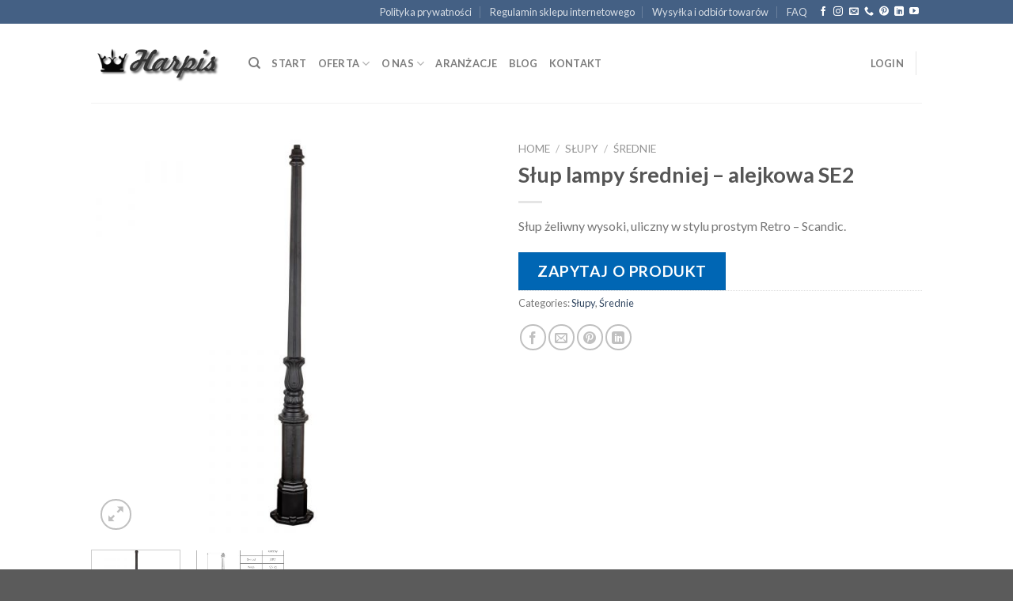

--- FILE ---
content_type: text/html; charset=UTF-8
request_url: http://harpis.pl/product/slup-lampy-sredniej-alejkowa-se2/
body_size: 26432
content:
<!DOCTYPE html>
<!--[if IE 9 ]> <html lang="pl-PL" class="ie9 loading-site no-js"> <![endif]-->
<!--[if IE 8 ]> <html lang="pl-PL" class="ie8 loading-site no-js"> <![endif]-->
<!--[if (gte IE 9)|!(IE)]><!--><html lang="pl-PL" class="loading-site no-js"> <!--<![endif]-->
<head>
	<meta charset="UTF-8" />
	<link rel="profile" href="http://gmpg.org/xfn/11" />
	<link rel="pingback" href="http://harpis.pl/xmlrpc.php" />

	<script>(function(html){html.className = html.className.replace(/\bno-js\b/,'js')})(document.documentElement);</script>
<title>Słup lampy średniej &#8211; alejkowa SE2 &#8211; Harpis</title>
<meta name='robots' content='max-image-preview:large' />
	<style>img:is([sizes="auto" i], [sizes^="auto," i]) { contain-intrinsic-size: 3000px 1500px }</style>
	<meta name="viewport" content="width=device-width, initial-scale=1, maximum-scale=1" /><link rel='dns-prefetch' href='//fonts.googleapis.com' />
<link rel="alternate" type="application/rss+xml" title="Harpis &raquo; Kanał z wpisami" href="http://harpis.pl/feed/" />
<link rel="alternate" type="application/rss+xml" title="Harpis &raquo; Kanał z komentarzami" href="http://harpis.pl/comments/feed/" />
<script type="text/javascript">
/* <![CDATA[ */
window._wpemojiSettings = {"baseUrl":"https:\/\/s.w.org\/images\/core\/emoji\/16.0.1\/72x72\/","ext":".png","svgUrl":"https:\/\/s.w.org\/images\/core\/emoji\/16.0.1\/svg\/","svgExt":".svg","source":{"concatemoji":"http:\/\/harpis.pl\/wp-includes\/js\/wp-emoji-release.min.js?ver=6.8.3"}};
/*! This file is auto-generated */
!function(s,n){var o,i,e;function c(e){try{var t={supportTests:e,timestamp:(new Date).valueOf()};sessionStorage.setItem(o,JSON.stringify(t))}catch(e){}}function p(e,t,n){e.clearRect(0,0,e.canvas.width,e.canvas.height),e.fillText(t,0,0);var t=new Uint32Array(e.getImageData(0,0,e.canvas.width,e.canvas.height).data),a=(e.clearRect(0,0,e.canvas.width,e.canvas.height),e.fillText(n,0,0),new Uint32Array(e.getImageData(0,0,e.canvas.width,e.canvas.height).data));return t.every(function(e,t){return e===a[t]})}function u(e,t){e.clearRect(0,0,e.canvas.width,e.canvas.height),e.fillText(t,0,0);for(var n=e.getImageData(16,16,1,1),a=0;a<n.data.length;a++)if(0!==n.data[a])return!1;return!0}function f(e,t,n,a){switch(t){case"flag":return n(e,"\ud83c\udff3\ufe0f\u200d\u26a7\ufe0f","\ud83c\udff3\ufe0f\u200b\u26a7\ufe0f")?!1:!n(e,"\ud83c\udde8\ud83c\uddf6","\ud83c\udde8\u200b\ud83c\uddf6")&&!n(e,"\ud83c\udff4\udb40\udc67\udb40\udc62\udb40\udc65\udb40\udc6e\udb40\udc67\udb40\udc7f","\ud83c\udff4\u200b\udb40\udc67\u200b\udb40\udc62\u200b\udb40\udc65\u200b\udb40\udc6e\u200b\udb40\udc67\u200b\udb40\udc7f");case"emoji":return!a(e,"\ud83e\udedf")}return!1}function g(e,t,n,a){var r="undefined"!=typeof WorkerGlobalScope&&self instanceof WorkerGlobalScope?new OffscreenCanvas(300,150):s.createElement("canvas"),o=r.getContext("2d",{willReadFrequently:!0}),i=(o.textBaseline="top",o.font="600 32px Arial",{});return e.forEach(function(e){i[e]=t(o,e,n,a)}),i}function t(e){var t=s.createElement("script");t.src=e,t.defer=!0,s.head.appendChild(t)}"undefined"!=typeof Promise&&(o="wpEmojiSettingsSupports",i=["flag","emoji"],n.supports={everything:!0,everythingExceptFlag:!0},e=new Promise(function(e){s.addEventListener("DOMContentLoaded",e,{once:!0})}),new Promise(function(t){var n=function(){try{var e=JSON.parse(sessionStorage.getItem(o));if("object"==typeof e&&"number"==typeof e.timestamp&&(new Date).valueOf()<e.timestamp+604800&&"object"==typeof e.supportTests)return e.supportTests}catch(e){}return null}();if(!n){if("undefined"!=typeof Worker&&"undefined"!=typeof OffscreenCanvas&&"undefined"!=typeof URL&&URL.createObjectURL&&"undefined"!=typeof Blob)try{var e="postMessage("+g.toString()+"("+[JSON.stringify(i),f.toString(),p.toString(),u.toString()].join(",")+"));",a=new Blob([e],{type:"text/javascript"}),r=new Worker(URL.createObjectURL(a),{name:"wpTestEmojiSupports"});return void(r.onmessage=function(e){c(n=e.data),r.terminate(),t(n)})}catch(e){}c(n=g(i,f,p,u))}t(n)}).then(function(e){for(var t in e)n.supports[t]=e[t],n.supports.everything=n.supports.everything&&n.supports[t],"flag"!==t&&(n.supports.everythingExceptFlag=n.supports.everythingExceptFlag&&n.supports[t]);n.supports.everythingExceptFlag=n.supports.everythingExceptFlag&&!n.supports.flag,n.DOMReady=!1,n.readyCallback=function(){n.DOMReady=!0}}).then(function(){return e}).then(function(){var e;n.supports.everything||(n.readyCallback(),(e=n.source||{}).concatemoji?t(e.concatemoji):e.wpemoji&&e.twemoji&&(t(e.twemoji),t(e.wpemoji)))}))}((window,document),window._wpemojiSettings);
/* ]]> */
</script>
<style id='wp-emoji-styles-inline-css' type='text/css'>

	img.wp-smiley, img.emoji {
		display: inline !important;
		border: none !important;
		box-shadow: none !important;
		height: 1em !important;
		width: 1em !important;
		margin: 0 0.07em !important;
		vertical-align: -0.1em !important;
		background: none !important;
		padding: 0 !important;
	}
</style>
<style id='wp-block-library-inline-css' type='text/css'>
:root{--wp-admin-theme-color:#007cba;--wp-admin-theme-color--rgb:0,124,186;--wp-admin-theme-color-darker-10:#006ba1;--wp-admin-theme-color-darker-10--rgb:0,107,161;--wp-admin-theme-color-darker-20:#005a87;--wp-admin-theme-color-darker-20--rgb:0,90,135;--wp-admin-border-width-focus:2px;--wp-block-synced-color:#7a00df;--wp-block-synced-color--rgb:122,0,223;--wp-bound-block-color:var(--wp-block-synced-color)}@media (min-resolution:192dpi){:root{--wp-admin-border-width-focus:1.5px}}.wp-element-button{cursor:pointer}:root{--wp--preset--font-size--normal:16px;--wp--preset--font-size--huge:42px}:root .has-very-light-gray-background-color{background-color:#eee}:root .has-very-dark-gray-background-color{background-color:#313131}:root .has-very-light-gray-color{color:#eee}:root .has-very-dark-gray-color{color:#313131}:root .has-vivid-green-cyan-to-vivid-cyan-blue-gradient-background{background:linear-gradient(135deg,#00d084,#0693e3)}:root .has-purple-crush-gradient-background{background:linear-gradient(135deg,#34e2e4,#4721fb 50%,#ab1dfe)}:root .has-hazy-dawn-gradient-background{background:linear-gradient(135deg,#faaca8,#dad0ec)}:root .has-subdued-olive-gradient-background{background:linear-gradient(135deg,#fafae1,#67a671)}:root .has-atomic-cream-gradient-background{background:linear-gradient(135deg,#fdd79a,#004a59)}:root .has-nightshade-gradient-background{background:linear-gradient(135deg,#330968,#31cdcf)}:root .has-midnight-gradient-background{background:linear-gradient(135deg,#020381,#2874fc)}.has-regular-font-size{font-size:1em}.has-larger-font-size{font-size:2.625em}.has-normal-font-size{font-size:var(--wp--preset--font-size--normal)}.has-huge-font-size{font-size:var(--wp--preset--font-size--huge)}.has-text-align-center{text-align:center}.has-text-align-left{text-align:left}.has-text-align-right{text-align:right}#end-resizable-editor-section{display:none}.aligncenter{clear:both}.items-justified-left{justify-content:flex-start}.items-justified-center{justify-content:center}.items-justified-right{justify-content:flex-end}.items-justified-space-between{justify-content:space-between}.screen-reader-text{border:0;clip-path:inset(50%);height:1px;margin:-1px;overflow:hidden;padding:0;position:absolute;width:1px;word-wrap:normal!important}.screen-reader-text:focus{background-color:#ddd;clip-path:none;color:#444;display:block;font-size:1em;height:auto;left:5px;line-height:normal;padding:15px 23px 14px;text-decoration:none;top:5px;width:auto;z-index:100000}html :where(.has-border-color){border-style:solid}html :where([style*=border-top-color]){border-top-style:solid}html :where([style*=border-right-color]){border-right-style:solid}html :where([style*=border-bottom-color]){border-bottom-style:solid}html :where([style*=border-left-color]){border-left-style:solid}html :where([style*=border-width]){border-style:solid}html :where([style*=border-top-width]){border-top-style:solid}html :where([style*=border-right-width]){border-right-style:solid}html :where([style*=border-bottom-width]){border-bottom-style:solid}html :where([style*=border-left-width]){border-left-style:solid}html :where(img[class*=wp-image-]){height:auto;max-width:100%}:where(figure){margin:0 0 1em}html :where(.is-position-sticky){--wp-admin--admin-bar--position-offset:var(--wp-admin--admin-bar--height,0px)}@media screen and (max-width:600px){html :where(.is-position-sticky){--wp-admin--admin-bar--position-offset:0px}}
</style>
<style id='classic-theme-styles-inline-css' type='text/css'>
/*! This file is auto-generated */
.wp-block-button__link{color:#fff;background-color:#32373c;border-radius:9999px;box-shadow:none;text-decoration:none;padding:calc(.667em + 2px) calc(1.333em + 2px);font-size:1.125em}.wp-block-file__button{background:#32373c;color:#fff;text-decoration:none}
</style>
<link rel='stylesheet' id='contact-form-7-css' href='http://harpis.pl/wp-content/plugins/contact-form-7/includes/css/styles.css?ver=5.5.6' type='text/css' media='all' />
<link rel='stylesheet' id='photoswipe-css' href='http://harpis.pl/wp-content/plugins/woocommerce/assets/css/photoswipe/photoswipe.min.css?ver=6.2.2' type='text/css' media='all' />
<link rel='stylesheet' id='photoswipe-default-skin-css' href='http://harpis.pl/wp-content/plugins/woocommerce/assets/css/photoswipe/default-skin/default-skin.min.css?ver=6.2.2' type='text/css' media='all' />
<style id='woocommerce-inline-inline-css' type='text/css'>
.woocommerce form .form-row .required { visibility: visible; }
</style>
<link rel='stylesheet' id='yith_ywraq_frontend-css' href='http://harpis.pl/wp-content/plugins/yith-woocommerce-request-a-quote/assets/css/frontend.css?ver=2.5.0' type='text/css' media='all' />
<style id='yith_ywraq_frontend-inline-css' type='text/css'>
.woocommerce .add-request-quote-button.button, .woocommerce .add-request-quote-button-addons.button, .yith-wceop-ywraq-button-wrapper .add-request-quote-button.button, .yith-wceop-ywraq-button-wrapper .add-request-quote-button-addons.button{
    background-color: #0066b4!important;
    color: #ffffff!important;
}
.woocommerce .add-request-quote-button.button:hover,  .woocommerce .add-request-quote-button-addons.button:hover,.yith-wceop-ywraq-button-wrapper .add-request-quote-button.button:hover,  .yith-wceop-ywraq-button-wrapper .add-request-quote-button-addons.button:hover{
    background-color: #044a80!important;
    color: #ffffff!important;
}


.cart button.single_add_to_cart_button{
	                 display:none!important;
	                }
</style>
<link rel='stylesheet' id='ywctm-frontend-css' href='http://harpis.pl/wp-content/plugins/yith-woocommerce-catalog-mode/assets/css/frontend.min.css?ver=2.7.0' type='text/css' media='all' />
<style id='ywctm-frontend-inline-css' type='text/css'>
form.cart button.single_add_to_cart_button, .widget.woocommerce.widget_shopping_cart, .cart-item.has-icon.has-dropdown{display: none !important}
</style>
<link rel='stylesheet' id='flatsome-main-css' href='http://harpis.pl/wp-content/themes/flatsome/assets/css/flatsome.css?ver=3.14.3' type='text/css' media='all' />
<style id='flatsome-main-inline-css' type='text/css'>
@font-face {
				font-family: "fl-icons";
				font-display: block;
				src: url(http://harpis.pl/wp-content/themes/flatsome/assets/css/icons/fl-icons.eot?v=3.14.3);
				src:
					url(http://harpis.pl/wp-content/themes/flatsome/assets/css/icons/fl-icons.eot#iefix?v=3.14.3) format("embedded-opentype"),
					url(http://harpis.pl/wp-content/themes/flatsome/assets/css/icons/fl-icons.woff2?v=3.14.3) format("woff2"),
					url(http://harpis.pl/wp-content/themes/flatsome/assets/css/icons/fl-icons.ttf?v=3.14.3) format("truetype"),
					url(http://harpis.pl/wp-content/themes/flatsome/assets/css/icons/fl-icons.woff?v=3.14.3) format("woff"),
					url(http://harpis.pl/wp-content/themes/flatsome/assets/css/icons/fl-icons.svg?v=3.14.3#fl-icons) format("svg");
			}
</style>
<link rel='stylesheet' id='flatsome-shop-css' href='http://harpis.pl/wp-content/themes/flatsome/assets/css/flatsome-shop.css?ver=3.14.3' type='text/css' media='all' />
<link rel='stylesheet' id='flatsome-style-css' href='http://harpis.pl/wp-content/themes/flatsome/style.css?ver=3.14.3' type='text/css' media='all' />
<link rel='stylesheet' id='flatsome-googlefonts-css' href='//fonts.googleapis.com/css?family=Lato%3Aregular%2C700%2C400%2C700%7CDancing+Script%3Aregular%2C400&#038;display=swap&#038;ver=3.9' type='text/css' media='all' />
<script type="text/javascript">
            window._nslDOMReady = function (callback) {
                if ( document.readyState === "complete" || document.readyState === "interactive" ) {
                    callback();
                } else {
                    document.addEventListener( "DOMContentLoaded", callback );
                }
            };
            </script><script type="text/javascript" src="http://harpis.pl/wp-includes/js/jquery/jquery.min.js?ver=3.7.1" id="jquery-core-js"></script>
<script type="text/javascript" src="http://harpis.pl/wp-includes/js/jquery/jquery-migrate.min.js?ver=3.4.1" id="jquery-migrate-js"></script>
<link rel="https://api.w.org/" href="http://harpis.pl/wp-json/" /><link rel="alternate" title="JSON" type="application/json" href="http://harpis.pl/wp-json/wp/v2/product/1291" /><link rel="EditURI" type="application/rsd+xml" title="RSD" href="http://harpis.pl/xmlrpc.php?rsd" />
<meta name="generator" content="WordPress 6.8.3" />
<meta name="generator" content="WooCommerce 6.2.2" />
<link rel="canonical" href="http://harpis.pl/product/slup-lampy-sredniej-alejkowa-se2/" />
<link rel='shortlink' href='http://harpis.pl/?p=1291' />
<link rel="alternate" title="oEmbed (JSON)" type="application/json+oembed" href="http://harpis.pl/wp-json/oembed/1.0/embed?url=http%3A%2F%2Fharpis.pl%2Fproduct%2Fslup-lampy-sredniej-alejkowa-se2%2F" />
<link rel="alternate" title="oEmbed (XML)" type="text/xml+oembed" href="http://harpis.pl/wp-json/oembed/1.0/embed?url=http%3A%2F%2Fharpis.pl%2Fproduct%2Fslup-lampy-sredniej-alejkowa-se2%2F&#038;format=xml" />
<style>.bg{opacity: 0; transition: opacity 1s; -webkit-transition: opacity 1s;} .bg-loaded{opacity: 1;}</style><!--[if IE]><link rel="stylesheet" type="text/css" href="http://harpis.pl/wp-content/themes/flatsome/assets/css/ie-fallback.css"><script src="//cdnjs.cloudflare.com/ajax/libs/html5shiv/3.6.1/html5shiv.js"></script><script>var head = document.getElementsByTagName('head')[0],style = document.createElement('style');style.type = 'text/css';style.styleSheet.cssText = ':before,:after{content:none !important';head.appendChild(style);setTimeout(function(){head.removeChild(style);}, 0);</script><script src="http://harpis.pl/wp-content/themes/flatsome/assets/libs/ie-flexibility.js"></script><![endif]-->	<noscript><style>.woocommerce-product-gallery{ opacity: 1 !important; }</style></noscript>
	<link rel="icon" href="http://harpis.pl/wp-content/uploads/2021/02/cropped-korona-32x32.png" sizes="32x32" />
<link rel="icon" href="http://harpis.pl/wp-content/uploads/2021/02/cropped-korona-192x192.png" sizes="192x192" />
<link rel="apple-touch-icon" href="http://harpis.pl/wp-content/uploads/2021/02/cropped-korona-180x180.png" />
<meta name="msapplication-TileImage" content="http://harpis.pl/wp-content/uploads/2021/02/cropped-korona-270x270.png" />
<style id="custom-css" type="text/css">:root {--primary-color: #446084;}.header-main{height: 100px}#logo img{max-height: 100px}#logo{width:169px;}.header-bottom{min-height: 10px}.header-top{min-height: 30px}.transparent .header-main{height: 30px}.transparent #logo img{max-height: 30px}.has-transparent + .page-title:first-of-type,.has-transparent + #main > .page-title,.has-transparent + #main > div > .page-title,.has-transparent + #main .page-header-wrapper:first-of-type .page-title{padding-top: 60px;}.header.show-on-scroll,.stuck .header-main{height:70px!important}.stuck #logo img{max-height: 70px!important}.search-form{ width: 100%;}.header-bg-color, .header-wrapper {background-color: rgba(255,255,255,0.9)}.header-bottom {background-color: #f1f1f1}.top-bar-nav > li > a{line-height: 16px }.stuck .header-main .nav > li > a{line-height: 50px }@media (max-width: 549px) {.header-main{height: 70px}#logo img{max-height: 70px}}body{font-family:"Lato", sans-serif}body{font-weight: 400}.nav > li > a {font-family:"Lato", sans-serif;}.mobile-sidebar-levels-2 .nav > li > ul > li > a {font-family:"Lato", sans-serif;}.nav > li > a {font-weight: 700;}.mobile-sidebar-levels-2 .nav > li > ul > li > a {font-weight: 700;}h1,h2,h3,h4,h5,h6,.heading-font, .off-canvas-center .nav-sidebar.nav-vertical > li > a{font-family: "Lato", sans-serif;}h1,h2,h3,h4,h5,h6,.heading-font,.banner h1,.banner h2{font-weight: 700;}.alt-font{font-family: "Dancing Script", sans-serif;}.alt-font{font-weight: 400!important;}.shop-page-title.featured-title .title-bg{ background-image: url(http://harpis.pl/wp-content/uploads/2021/09/SE2.jpg)!important;}@media screen and (min-width: 550px){.products .box-vertical .box-image{min-width: 300px!important;width: 300px!important;}}.label-new.menu-item > a:after{content:"New";}.label-hot.menu-item > a:after{content:"Hot";}.label-sale.menu-item > a:after{content:"Sale";}.label-popular.menu-item > a:after{content:"Popular";}</style></head>

<body class="wp-singular product-template-default single single-product postid-1291 wp-custom-logo wp-theme-flatsome theme-flatsome woocommerce woocommerce-page woocommerce-no-js full-width lightbox nav-dropdown-has-arrow nav-dropdown-has-shadow nav-dropdown-has-border">


<a class="skip-link screen-reader-text" href="#main">Skip to content</a>

<div id="wrapper">

	
	<header id="header" class="header has-sticky sticky-jump">
		<div class="header-wrapper">
			<div id="top-bar" class="header-top hide-for-sticky nav-dark">
    <div class="flex-row container">
      <div class="flex-col hide-for-medium flex-left">
          <ul class="nav nav-left medium-nav-center nav-small  nav-divided">
                        </ul>
      </div>

      <div class="flex-col hide-for-medium flex-center">
          <ul class="nav nav-center nav-small  nav-divided">
                        </ul>
      </div>

      <div class="flex-col hide-for-medium flex-right">
         <ul class="nav top-bar-nav nav-right nav-small  nav-divided">
              <li id="menu-item-445" class="menu-item menu-item-type-post_type menu-item-object-page menu-item-privacy-policy menu-item-445 menu-item-design-default"><a href="http://harpis.pl/polityka-prywatnosci/" class="nav-top-link">Polityka prywatności</a></li>
<li id="menu-item-454" class="menu-item menu-item-type-post_type menu-item-object-page menu-item-454 menu-item-design-default"><a href="http://harpis.pl/regulamin-sklepu/" class="nav-top-link">Regulamin sklepu internetowego</a></li>
<li id="menu-item-455" class="menu-item menu-item-type-post_type menu-item-object-page menu-item-455 menu-item-design-default"><a href="http://harpis.pl/wysylka-towarow/" class="nav-top-link">Wysyłka i odbiór towarów</a></li>
<li id="menu-item-456" class="menu-item menu-item-type-post_type menu-item-object-page menu-item-456 menu-item-design-default"><a href="http://harpis.pl/faq/" class="nav-top-link">FAQ</a></li>
<li class="html header-social-icons ml-0">
	<div class="social-icons follow-icons" ><a href="http://url" target="_blank" data-label="Facebook" rel="noopener noreferrer nofollow" class="icon plain facebook tooltip" title="Follow on Facebook" aria-label="Follow on Facebook"><i class="icon-facebook" ></i></a><a href="http://url" target="_blank" rel="noopener noreferrer nofollow" data-label="Instagram" class="icon plain  instagram tooltip" title="Follow on Instagram" aria-label="Follow on Instagram"><i class="icon-instagram" ></i></a><a href="mailto:biuro@harpis.pl" data-label="E-mail" rel="nofollow" class="icon plain  email tooltip" title="Send us an email" aria-label="Send us an email"><i class="icon-envelop" ></i></a><a href="tel:(068) 326 85 58" target="_blank" data-label="Phone" rel="noopener noreferrer nofollow" class="icon plain  phone tooltip" title="Call us" aria-label="Call us"><i class="icon-phone" ></i></a><a href="http://url" target="_blank" rel="noopener noreferrer nofollow"  data-label="Pinterest"  class="icon plain  pinterest tooltip" title="Follow on Pinterest" aria-label="Follow on Pinterest"><i class="icon-pinterest" ></i></a><a href="http://url" target="_blank" rel="noopener noreferrer nofollow" data-label="LinkedIn" class="icon plain  linkedin tooltip" title="Follow on LinkedIn" aria-label="Follow on LinkedIn"><i class="icon-linkedin" ></i></a><a href="http://url" target="_blank" rel="noopener noreferrer nofollow" data-label="YouTube" class="icon plain  youtube tooltip" title="Follow on YouTube" aria-label="Follow on YouTube"><i class="icon-youtube" ></i></a></div></li>          </ul>
      </div>

            <div class="flex-col show-for-medium flex-grow">
          <ul class="nav nav-center nav-small mobile-nav  nav-divided">
                        </ul>
      </div>
      
    </div>
</div>
<div id="masthead" class="header-main ">
      <div class="header-inner flex-row container logo-left medium-logo-center" role="navigation">

          <!-- Logo -->
          <div id="logo" class="flex-col logo">
            <!-- Header logo -->
<a href="http://harpis.pl/" title="Harpis - Lampy żeliwne" rel="home">
    <img width="169" height="100" src="http://harpis.pl/wp-content/uploads/2021/02/harpis.png" class="header_logo header-logo" alt="Harpis"/><img  width="169" height="100" src="http://harpis.pl/wp-content/uploads/2021/02/harpis.png" class="header-logo-dark" alt="Harpis"/></a>
          </div>

          <!-- Mobile Left Elements -->
          <div class="flex-col show-for-medium flex-left">
            <ul class="mobile-nav nav nav-left ">
              <li class="nav-icon has-icon">
  		<a href="#" data-open="#main-menu" data-pos="left" data-bg="main-menu-overlay" data-color="" class="is-small" aria-label="Menu" aria-controls="main-menu" aria-expanded="false">
		
		  <i class="icon-menu" ></i>
		  		</a>
	</li>            </ul>
          </div>

          <!-- Left Elements -->
          <div class="flex-col hide-for-medium flex-left
            flex-grow">
            <ul class="header-nav header-nav-main nav nav-left  nav-uppercase" >
              <li class="header-search header-search-dropdown has-icon has-dropdown menu-item-has-children">
		<a href="#" aria-label="Search" class="is-small"><i class="icon-search" ></i></a>
		<ul class="nav-dropdown nav-dropdown-default">
	 	<li class="header-search-form search-form html relative has-icon">
	<div class="header-search-form-wrapper">
		<div class="searchform-wrapper ux-search-box relative is-normal"><form role="search" method="get" class="searchform" action="http://harpis.pl/">
	<div class="flex-row relative">
						<div class="flex-col flex-grow">
			<label class="screen-reader-text" for="woocommerce-product-search-field-0">Search for:</label>
			<input type="search" id="woocommerce-product-search-field-0" class="search-field mb-0" placeholder="Szukaj" value="" name="s" />
			<input type="hidden" name="post_type" value="product" />
					</div>
		<div class="flex-col">
			<button type="submit" value="Search" class="ux-search-submit submit-button secondary button icon mb-0" aria-label="Submit">
				<i class="icon-search" ></i>			</button>
		</div>
	</div>
	<div class="live-search-results text-left z-top"></div>
</form>
</div>	</div>
</li>	</ul>
</li>
<li id="menu-item-1722" class="menu-item menu-item-type-post_type menu-item-object-page menu-item-home menu-item-1722 menu-item-design-default"><a href="http://harpis.pl/" class="nav-top-link">Start</a></li>
<li id="menu-item-1728" class="menu-item menu-item-type-post_type menu-item-object-page menu-item-has-children current_page_parent menu-item-1728 menu-item-design-default has-dropdown"><a href="http://harpis.pl/oferta/" class="nav-top-link">Oferta<i class="icon-angle-down" ></i></a>
<ul class="sub-menu nav-dropdown nav-dropdown-default">
	<li id="menu-item-1745" class="menu-item menu-item-type-taxonomy menu-item-object-product_cat menu-item-has-children menu-item-1745 nav-dropdown-col"><a href="http://harpis.pl/product-category/kinkiety/">Kinkiety</a>
	<ul class="sub-menu nav-column nav-dropdown-default">
		<li id="menu-item-1746" class="menu-item menu-item-type-taxonomy menu-item-object-product_cat menu-item-1746"><a href="http://harpis.pl/product-category/kinkiety/kinkiety-stojace/">Kinkiety stojące</a></li>
		<li id="menu-item-1747" class="menu-item menu-item-type-taxonomy menu-item-object-product_cat menu-item-1747"><a href="http://harpis.pl/product-category/kinkiety/kinkiety-wiszace/">Kinkiety wiszące</a></li>
	</ul>
</li>
	<li id="menu-item-1738" class="menu-item menu-item-type-taxonomy menu-item-object-product_cat menu-item-has-children menu-item-1738 nav-dropdown-col"><a href="http://harpis.pl/product-category/lampy-stojace/">Lampy stojące</a>
	<ul class="sub-menu nav-column nav-dropdown-default">
		<li id="menu-item-1740" class="menu-item menu-item-type-taxonomy menu-item-object-product_cat menu-item-1740"><a href="http://harpis.pl/product-category/lampy-stojace/bramowe/">Bramowe</a></li>
		<li id="menu-item-1741" class="menu-item menu-item-type-taxonomy menu-item-object-product_cat menu-item-1741"><a href="http://harpis.pl/product-category/lampy-stojace/lampy-male/">Lampy małe</a></li>
		<li id="menu-item-1742" class="menu-item menu-item-type-taxonomy menu-item-object-product_cat menu-item-1742"><a href="http://harpis.pl/product-category/lampy-stojace/lampy-srednie/">Lampy średnie</a></li>
		<li id="menu-item-1743" class="menu-item menu-item-type-taxonomy menu-item-object-product_cat menu-item-1743"><a href="http://harpis.pl/product-category/lampy-stojace/lampy-wysokie/">Lampy wysokie</a></li>
	</ul>
</li>
	<li id="menu-item-1749" class="menu-item menu-item-type-taxonomy menu-item-object-product_cat current-product-ancestor current-menu-parent current-product-parent menu-item-has-children menu-item-1749 active nav-dropdown-col"><a href="http://harpis.pl/product-category/slupy/">Słupy</a>
	<ul class="sub-menu nav-column nav-dropdown-default">
		<li id="menu-item-1750" class="menu-item menu-item-type-taxonomy menu-item-object-product_cat menu-item-1750"><a href="http://harpis.pl/product-category/slupy/podstawa-slupa/">Podstawa słupa</a></li>
		<li id="menu-item-1751" class="menu-item menu-item-type-taxonomy menu-item-object-product_cat current-product-ancestor current-menu-parent current-product-parent menu-item-1751 active"><a href="http://harpis.pl/product-category/slupy/srednie/">Średnie</a></li>
		<li id="menu-item-1752" class="menu-item menu-item-type-taxonomy menu-item-object-product_cat menu-item-1752"><a href="http://harpis.pl/product-category/slupy/wysokie/">Wysokie</a></li>
		<li id="menu-item-1754" class="menu-item menu-item-type-taxonomy menu-item-object-product_cat menu-item-1754"><a href="http://harpis.pl/product-category/slupki-i-lancuchy/">Słupki i łańcuchy</a></li>
	</ul>
</li>
</ul>
</li>
<li id="menu-item-1725" class="menu-item menu-item-type-post_type menu-item-object-page menu-item-has-children menu-item-1725 menu-item-design-default has-dropdown"><a href="http://harpis.pl/o-nas/" class="nav-top-link">O nas<i class="icon-angle-down" ></i></a>
<ul class="sub-menu nav-dropdown nav-dropdown-default">
	<li id="menu-item-1727" class="menu-item menu-item-type-post_type menu-item-object-page menu-item-1727"><a href="http://harpis.pl/o-nas/">O firmie</a></li>
	<li id="menu-item-1726" class="menu-item menu-item-type-post_type menu-item-object-page menu-item-1726"><a href="http://harpis.pl/o-nas/certyfikaty/">Certyfikaty</a></li>
</ul>
</li>
<li id="menu-item-1831" class="menu-item menu-item-type-post_type menu-item-object-page menu-item-1831 menu-item-design-default"><a href="http://harpis.pl/realizacje/" class="nav-top-link">Aranżacje</a></li>
<li id="menu-item-1723" class="menu-item menu-item-type-post_type menu-item-object-page menu-item-1723 menu-item-design-default"><a href="http://harpis.pl/blog/" class="nav-top-link">Blog</a></li>
<li id="menu-item-1724" class="menu-item menu-item-type-post_type menu-item-object-page menu-item-1724 menu-item-design-default"><a href="http://harpis.pl/kontakt/" class="nav-top-link">Kontakt</a></li>
            </ul>
          </div>

          <!-- Right Elements -->
          <div class="flex-col hide-for-medium flex-right">
            <ul class="header-nav header-nav-main nav nav-right  nav-uppercase">
              <li class="account-item has-icon
    "
>

<a href="http://harpis.pl/moje-konto/"
    class="nav-top-link nav-top-not-logged-in "
    data-open="#login-form-popup"  >
    <span>
    Login      </span>
  
</a>



</li>
<li class="header-divider"></li><li class="cart-item has-icon has-dropdown">

<a href="http://harpis.pl/koszyk/" title="Cart" class="header-cart-link is-small">


<span class="header-cart-title">
   Cart   /      <span class="cart-price"><span class="woocommerce-Price-amount amount"><bdi>0,00&nbsp;<span class="woocommerce-Price-currencySymbol">&#122;&#322;</span></bdi></span></span>
  </span>

    <span class="cart-icon image-icon">
    <strong>0</strong>
  </span>
  </a>

 <ul class="nav-dropdown nav-dropdown-default">
    <li class="html widget_shopping_cart">
      <div class="widget_shopping_cart_content">
        

	<p class="woocommerce-mini-cart__empty-message">No products in the cart.</p>


      </div>
    </li>
     </ul>

</li>
            </ul>
          </div>

          <!-- Mobile Right Elements -->
          <div class="flex-col show-for-medium flex-right">
            <ul class="mobile-nav nav nav-right ">
              <li class="cart-item has-icon">

      <a href="http://harpis.pl/koszyk/" class="header-cart-link off-canvas-toggle nav-top-link is-small" data-open="#cart-popup" data-class="off-canvas-cart" title="Cart" data-pos="right">
  
    <span class="cart-icon image-icon">
    <strong>0</strong>
  </span>
  </a>


  <!-- Cart Sidebar Popup -->
  <div id="cart-popup" class="mfp-hide widget_shopping_cart">
  <div class="cart-popup-inner inner-padding">
      <div class="cart-popup-title text-center">
          <h4 class="uppercase">Cart</h4>
          <div class="is-divider"></div>
      </div>
      <div class="widget_shopping_cart_content">
          

	<p class="woocommerce-mini-cart__empty-message">No products in the cart.</p>


      </div>
             <div class="cart-sidebar-content relative"></div>  </div>
  </div>

</li>
            </ul>
          </div>

      </div>
     
            <div class="container"><div class="top-divider full-width"></div></div>
      </div>
<div class="header-bg-container fill"><div class="header-bg-image fill"></div><div class="header-bg-color fill"></div></div>		</div>
	</header>

	
	<main id="main" class="">

	<div class="shop-container">
		
			<div class="container">
	<div class="woocommerce-notices-wrapper"></div></div>
<div id="product-1291" class="product type-product post-1291 status-publish first instock product_cat-slupy product_cat-srednie has-post-thumbnail taxable shipping-taxable product-type-simple">
	<div class="product-container">
  <div class="product-main">
    <div class="row content-row mb-0">

    	<div class="product-gallery large-6 col">
    	
<div class="product-images relative mb-half has-hover woocommerce-product-gallery woocommerce-product-gallery--with-images woocommerce-product-gallery--columns-4 images" data-columns="4">

  <div class="badge-container is-larger absolute left top z-1">
</div>

  <div class="image-tools absolute top show-on-hover right z-3">
      </div>

  <figure class="woocommerce-product-gallery__wrapper product-gallery-slider slider slider-nav-small mb-half has-image-zoom"
        data-flickity-options='{
                "cellAlign": "center",
                "wrapAround": true,
                "autoPlay": false,
                "prevNextButtons":true,
                "adaptiveHeight": true,
                "imagesLoaded": true,
                "lazyLoad": 1,
                "dragThreshold" : 15,
                "pageDots": false,
                "rightToLeft": false       }'>
    <div data-thumb="http://harpis.pl/wp-content/uploads/2021/09/SE2-100x100.jpg" class="woocommerce-product-gallery__image slide first"><a href="http://harpis.pl/wp-content/uploads/2021/09/SE2.jpg"><img width="600" height="600" src="http://harpis.pl/wp-content/uploads/2021/09/SE2-600x600.jpg" class="wp-post-image skip-lazy" alt="" title="SE2" data-caption="" data-src="http://harpis.pl/wp-content/uploads/2021/09/SE2.jpg" data-large_image="http://harpis.pl/wp-content/uploads/2021/09/SE2.jpg" data-large_image_width="1000" data-large_image_height="1000" decoding="async" fetchpriority="high" srcset="http://harpis.pl/wp-content/uploads/2021/09/SE2-600x600.jpg 600w, http://harpis.pl/wp-content/uploads/2021/09/SE2-400x400.jpg 400w, http://harpis.pl/wp-content/uploads/2021/09/SE2-800x800.jpg 800w, http://harpis.pl/wp-content/uploads/2021/09/SE2-280x280.jpg 280w, http://harpis.pl/wp-content/uploads/2021/09/SE2-768x768.jpg 768w, http://harpis.pl/wp-content/uploads/2021/09/SE2-300x300.jpg 300w, http://harpis.pl/wp-content/uploads/2021/09/SE2-100x100.jpg 100w, http://harpis.pl/wp-content/uploads/2021/09/SE2.jpg 1000w" sizes="(max-width: 600px) 100vw, 600px" /></a></div><div data-thumb="http://harpis.pl/wp-content/uploads/2021/09/Mapa-bitowa-w-SE2-poz-67-100x100.jpg" class="woocommerce-product-gallery__image slide"><a href="http://harpis.pl/wp-content/uploads/2021/09/Mapa-bitowa-w-SE2-poz-67.jpg"><img width="600" height="739" src="http://harpis.pl/wp-content/uploads/2021/09/Mapa-bitowa-w-SE2-poz-67-600x739.jpg" class="skip-lazy" alt="" title="Mapa bitowa w SE2 -poz 67" data-caption="" data-src="http://harpis.pl/wp-content/uploads/2021/09/Mapa-bitowa-w-SE2-poz-67.jpg" data-large_image="http://harpis.pl/wp-content/uploads/2021/09/Mapa-bitowa-w-SE2-poz-67.jpg" data-large_image_width="1147" data-large_image_height="1413" decoding="async" srcset="http://harpis.pl/wp-content/uploads/2021/09/Mapa-bitowa-w-SE2-poz-67-600x739.jpg 600w, http://harpis.pl/wp-content/uploads/2021/09/Mapa-bitowa-w-SE2-poz-67-325x400.jpg 325w, http://harpis.pl/wp-content/uploads/2021/09/Mapa-bitowa-w-SE2-poz-67-649x800.jpg 649w, http://harpis.pl/wp-content/uploads/2021/09/Mapa-bitowa-w-SE2-poz-67-768x946.jpg 768w, http://harpis.pl/wp-content/uploads/2021/09/Mapa-bitowa-w-SE2-poz-67.jpg 1147w" sizes="(max-width: 600px) 100vw, 600px" /></a></div>  </figure>

  <div class="image-tools absolute bottom left z-3">
        <a href="#product-zoom" class="zoom-button button is-outline circle icon tooltip hide-for-small" title="Zoom">
      <i class="icon-expand" ></i>    </a>
   </div>
</div>

	<div class="product-thumbnails thumbnails slider-no-arrows slider row row-small row-slider slider-nav-small small-columns-4"
		data-flickity-options='{
			"cellAlign": "left",
			"wrapAround": false,
			"autoPlay": false,
			"prevNextButtons": true,
			"asNavFor": ".product-gallery-slider",
			"percentPosition": true,
			"imagesLoaded": true,
			"pageDots": false,
			"rightToLeft": false,
			"contain": true
		}'>
					<div class="col is-nav-selected first">
				<a>
					<img src="http://harpis.pl/wp-content/uploads/2021/09/SE2-300x300.jpg" alt="" width="300" height="300" class="attachment-woocommerce_thumbnail" />				</a>
			</div>
			<div class="col"><a><img src="http://harpis.pl/wp-content/uploads/2021/09/Mapa-bitowa-w-SE2-poz-67-300x300.jpg" alt="" width="300" height="300"  class="attachment-woocommerce_thumbnail" /></a></div>	</div>
	    	</div>

    	<div class="product-info summary col-fit col entry-summary product-summary">

    		<nav class="woocommerce-breadcrumb breadcrumbs uppercase"><a href="http://harpis.pl">Home</a> <span class="divider">&#47;</span> <a href="http://harpis.pl/product-category/slupy/">Słupy</a> <span class="divider">&#47;</span> <a href="http://harpis.pl/product-category/slupy/srednie/">Średnie</a></nav><h1 class="product-title product_title entry-title">
	Słup lampy średniej &#8211; alejkowa SE2</h1>

	<div class="is-divider small"></div>
<ul class="next-prev-thumbs is-small show-for-medium">         <li class="prod-dropdown has-dropdown">
               <a href="http://harpis.pl/product/slup-lampy-wysokiej-uliczny-sz102/"  rel="next" class="button icon is-outline circle">
                  <i class="icon-angle-left" ></i>              </a>
              <div class="nav-dropdown">
                <a title="Słup lampy wysokiej &#8211; uliczny SZ102" href="http://harpis.pl/product/slup-lampy-wysokiej-uliczny-sz102/">
                <img width="100" height="100" src="http://harpis.pl/wp-content/uploads/2021/09/SZ102_1-100x100.jpg" class="attachment-woocommerce_gallery_thumbnail size-woocommerce_gallery_thumbnail wp-post-image" alt="" decoding="async" srcset="http://harpis.pl/wp-content/uploads/2021/09/SZ102_1-100x100.jpg 100w, http://harpis.pl/wp-content/uploads/2021/09/SZ102_1-400x400.jpg 400w, http://harpis.pl/wp-content/uploads/2021/09/SZ102_1-800x800.jpg 800w, http://harpis.pl/wp-content/uploads/2021/09/SZ102_1-280x280.jpg 280w, http://harpis.pl/wp-content/uploads/2021/09/SZ102_1-768x768.jpg 768w, http://harpis.pl/wp-content/uploads/2021/09/SZ102_1-300x300.jpg 300w, http://harpis.pl/wp-content/uploads/2021/09/SZ102_1-600x600.jpg 600w, http://harpis.pl/wp-content/uploads/2021/09/SZ102_1.jpg 1000w" sizes="(max-width: 100px) 100vw, 100px" /></a>
              </div>
          </li>
               <li class="prod-dropdown has-dropdown">
               <a href="http://harpis.pl/product/podstawa-slupa-ulicznego-psz/" rel="next" class="button icon is-outline circle">
                  <i class="icon-angle-right" ></i>              </a>
              <div class="nav-dropdown">
                  <a title="Podstawa słupa ulicznego PSZ" href="http://harpis.pl/product/podstawa-slupa-ulicznego-psz/">
                  <img width="100" height="100" src="http://harpis.pl/wp-content/uploads/2021/09/PSZ_1-1-100x100.jpg" class="attachment-woocommerce_gallery_thumbnail size-woocommerce_gallery_thumbnail wp-post-image" alt="" decoding="async" loading="lazy" srcset="http://harpis.pl/wp-content/uploads/2021/09/PSZ_1-1-100x100.jpg 100w, http://harpis.pl/wp-content/uploads/2021/09/PSZ_1-1-400x400.jpg 400w, http://harpis.pl/wp-content/uploads/2021/09/PSZ_1-1-800x800.jpg 800w, http://harpis.pl/wp-content/uploads/2021/09/PSZ_1-1-280x280.jpg 280w, http://harpis.pl/wp-content/uploads/2021/09/PSZ_1-1-768x768.jpg 768w, http://harpis.pl/wp-content/uploads/2021/09/PSZ_1-1-300x300.jpg 300w, http://harpis.pl/wp-content/uploads/2021/09/PSZ_1-1-600x600.jpg 600w, http://harpis.pl/wp-content/uploads/2021/09/PSZ_1-1.jpg 1000w" sizes="auto, (max-width: 100px) 100vw, 100px" /></a>
              </div>
          </li>
      </ul><div class="price-wrapper">
	<p class="price product-page-price ">
  </p>
</div>
<div class="product-short-description">
	<p>Słup żeliwny wysoki, uliczny w stylu prostym Retro &#8211; Scandic.</p>
</div>
 
<div class="yith-ywraq-add-to-quote add-to-quote-1291 near-add-to-cart">
	<div class="yith-ywraq-add-button show" style="display:block">
		
<a href="#" class="add-request-quote-button button" data-product_id="1291" data-wp_nonce="4336cb78cd">
	Zapytaj o produkt</a>
<img src="http://harpis.pl/wp-content/plugins/yith-woocommerce-request-a-quote/assets/images/wpspin_light.gif" class="ajax-loading" alt="loading" width="16" height="16" style="visibility:hidden" />
	</div>
	</div>

<div class="clear"></div>
<div class="product_meta">

	
	
	<span class="posted_in">Categories: <a href="http://harpis.pl/product-category/slupy/" rel="tag">Słupy</a>, <a href="http://harpis.pl/product-category/slupy/srednie/" rel="tag">Średnie</a></span>
	
	
</div>
<div class="social-icons share-icons share-row relative" ><a href="https://www.facebook.com/sharer.php?u=http://harpis.pl/product/slup-lampy-sredniej-alejkowa-se2/" data-label="Facebook" onclick="window.open(this.href,this.title,'width=500,height=500,top=300px,left=300px');  return false;" rel="noopener noreferrer nofollow" target="_blank" class="icon button circle is-outline tooltip facebook" title="Share on Facebook" aria-label="Share on Facebook"><i class="icon-facebook" ></i></a><a href="mailto:enteryour@addresshere.com?subject=S%C5%82up%20lampy%20%C5%9Bredniej%20%26%238211%3B%20alejkowa%20SE2&amp;body=Check%20this%20out:%20http://harpis.pl/product/slup-lampy-sredniej-alejkowa-se2/" rel="nofollow" class="icon button circle is-outline tooltip email" title="Email to a Friend" aria-label="Email to a Friend"><i class="icon-envelop" ></i></a><a href="https://pinterest.com/pin/create/button/?url=http://harpis.pl/product/slup-lampy-sredniej-alejkowa-se2/&amp;media=http://harpis.pl/wp-content/uploads/2021/09/SE2-800x800.jpg&amp;description=S%C5%82up%20lampy%20%C5%9Bredniej%20%26%238211%3B%20alejkowa%20SE2" onclick="window.open(this.href,this.title,'width=500,height=500,top=300px,left=300px');  return false;" rel="noopener noreferrer nofollow" target="_blank" class="icon button circle is-outline tooltip pinterest" title="Pin on Pinterest" aria-label="Pin on Pinterest"><i class="icon-pinterest" ></i></a><a href="https://www.linkedin.com/shareArticle?mini=true&url=http://harpis.pl/product/slup-lampy-sredniej-alejkowa-se2/&title=S%C5%82up%20lampy%20%C5%9Bredniej%20%26%238211%3B%20alejkowa%20SE2" onclick="window.open(this.href,this.title,'width=500,height=500,top=300px,left=300px');  return false;"  rel="noopener noreferrer nofollow" target="_blank" class="icon button circle is-outline tooltip linkedin" title="Share on LinkedIn" aria-label="Share on LinkedIn"><i class="icon-linkedin" ></i></a></div>
    	</div>

    	<div id="product-sidebar" class="mfp-hide">
    		<div class="sidebar-inner">
    			<div class="hide-for-off-canvas" style="width:100%"><ul class="next-prev-thumbs is-small nav-right text-right">         <li class="prod-dropdown has-dropdown">
               <a href="http://harpis.pl/product/slup-lampy-wysokiej-uliczny-sz102/"  rel="next" class="button icon is-outline circle">
                  <i class="icon-angle-left" ></i>              </a>
              <div class="nav-dropdown">
                <a title="Słup lampy wysokiej &#8211; uliczny SZ102" href="http://harpis.pl/product/slup-lampy-wysokiej-uliczny-sz102/">
                <img width="100" height="100" src="http://harpis.pl/wp-content/uploads/2021/09/SZ102_1-100x100.jpg" class="attachment-woocommerce_gallery_thumbnail size-woocommerce_gallery_thumbnail wp-post-image" alt="" decoding="async" loading="lazy" srcset="http://harpis.pl/wp-content/uploads/2021/09/SZ102_1-100x100.jpg 100w, http://harpis.pl/wp-content/uploads/2021/09/SZ102_1-400x400.jpg 400w, http://harpis.pl/wp-content/uploads/2021/09/SZ102_1-800x800.jpg 800w, http://harpis.pl/wp-content/uploads/2021/09/SZ102_1-280x280.jpg 280w, http://harpis.pl/wp-content/uploads/2021/09/SZ102_1-768x768.jpg 768w, http://harpis.pl/wp-content/uploads/2021/09/SZ102_1-300x300.jpg 300w, http://harpis.pl/wp-content/uploads/2021/09/SZ102_1-600x600.jpg 600w, http://harpis.pl/wp-content/uploads/2021/09/SZ102_1.jpg 1000w" sizes="auto, (max-width: 100px) 100vw, 100px" /></a>
              </div>
          </li>
               <li class="prod-dropdown has-dropdown">
               <a href="http://harpis.pl/product/podstawa-slupa-ulicznego-psz/" rel="next" class="button icon is-outline circle">
                  <i class="icon-angle-right" ></i>              </a>
              <div class="nav-dropdown">
                  <a title="Podstawa słupa ulicznego PSZ" href="http://harpis.pl/product/podstawa-slupa-ulicznego-psz/">
                  <img width="100" height="100" src="http://harpis.pl/wp-content/uploads/2021/09/PSZ_1-1-100x100.jpg" class="attachment-woocommerce_gallery_thumbnail size-woocommerce_gallery_thumbnail wp-post-image" alt="" decoding="async" loading="lazy" srcset="http://harpis.pl/wp-content/uploads/2021/09/PSZ_1-1-100x100.jpg 100w, http://harpis.pl/wp-content/uploads/2021/09/PSZ_1-1-400x400.jpg 400w, http://harpis.pl/wp-content/uploads/2021/09/PSZ_1-1-800x800.jpg 800w, http://harpis.pl/wp-content/uploads/2021/09/PSZ_1-1-280x280.jpg 280w, http://harpis.pl/wp-content/uploads/2021/09/PSZ_1-1-768x768.jpg 768w, http://harpis.pl/wp-content/uploads/2021/09/PSZ_1-1-300x300.jpg 300w, http://harpis.pl/wp-content/uploads/2021/09/PSZ_1-1-600x600.jpg 600w, http://harpis.pl/wp-content/uploads/2021/09/PSZ_1-1.jpg 1000w" sizes="auto, (max-width: 100px) 100vw, 100px" /></a>
              </div>
          </li>
      </ul></div><aside id="woocommerce_product_categories-13" class="widget woocommerce widget_product_categories"><span class="widget-title shop-sidebar">Kategoria</span><div class="is-divider small"></div><ul class="product-categories"><li class="cat-item cat-item-153 cat-parent"><a href="http://harpis.pl/product-category/kinkiety/">Kinkiety</a> <span class="count">(38)</span><ul class='children'>
<li class="cat-item cat-item-154"><a href="http://harpis.pl/product-category/kinkiety/kinkiety-stojace/">Kinkiety stojące</a> <span class="count">(23)</span></li>
<li class="cat-item cat-item-155"><a href="http://harpis.pl/product-category/kinkiety/kinkiety-wiszace/">Kinkiety wiszące</a> <span class="count">(15)</span></li>
</ul>
</li>
<li class="cat-item cat-item-113 cat-parent"><a href="http://harpis.pl/product-category/lampy-stojace/">Lampy stojące</a> <span class="count">(82)</span><ul class='children'>
<li class="cat-item cat-item-160"><a href="http://harpis.pl/product-category/lampy-stojace/bramowe/">Bramowe</a> <span class="count">(4)</span></li>
<li class="cat-item cat-item-161"><a href="http://harpis.pl/product-category/lampy-stojace/lampy-male/">Lampy małe</a> <span class="count">(3)</span></li>
<li class="cat-item cat-item-162"><a href="http://harpis.pl/product-category/lampy-stojace/lampy-srednie/">Lampy średnie</a> <span class="count">(5)</span></li>
<li class="cat-item cat-item-163"><a href="http://harpis.pl/product-category/lampy-stojace/lampy-wysokie/">Lampy wysokie</a> <span class="count">(62)</span></li>
</ul>
</li>
<li class="cat-item cat-item-164"><a href="http://harpis.pl/product-category/slupki-i-lancuchy/">Słupki i łańcuchy</a> <span class="count">(8)</span></li>
<li class="cat-item cat-item-156 cat-parent current-cat-parent"><a href="http://harpis.pl/product-category/slupy/">Słupy</a> <span class="count">(23)</span><ul class='children'>
<li class="cat-item cat-item-165"><a href="http://harpis.pl/product-category/slupy/podstawa-slupa/">Podstawa słupa</a> <span class="count">(8)</span></li>
<li class="cat-item cat-item-158 current-cat"><a href="http://harpis.pl/product-category/slupy/srednie/">Średnie</a> <span class="count">(7)</span></li>
<li class="cat-item cat-item-159"><a href="http://harpis.pl/product-category/slupy/wysokie/">Wysokie</a> <span class="count">(8)</span></li>
</ul>
</li>
</ul></aside>    		</div>
    	</div>

    </div>
  </div>

  <div class="product-footer">
  	<div class="container">
    		
	<div class="woocommerce-tabs wc-tabs-wrapper container tabbed-content">
		<ul class="tabs wc-tabs product-tabs small-nav-collapse nav nav-uppercase nav-line nav-left" role="tablist">
							<li class="description_tab active" id="tab-title-description" role="tab" aria-controls="tab-description">
					<a href="#tab-description">
						Description					</a>
				</li>
											<li class="additional_information_tab " id="tab-title-additional_information" role="tab" aria-controls="tab-additional_information">
					<a href="#tab-additional_information">
						Additional information					</a>
				</li>
									</ul>
		<div class="tab-panels">
							<div class="woocommerce-Tabs-panel woocommerce-Tabs-panel--description panel entry-content active" id="tab-description" role="tabpanel" aria-labelledby="tab-title-description">
										

<p>Słup do alejek parkowych lub ulicznych. Styl Retro-Scandic charakteryzuje się umiarkowanym poziomem zdobienia. Doskonale komponuje się w tradycyjnej architekturze współczesnej i zabytkowej. Lampa wykonana ręcznie z wysokiej jakości żeliwa. Wysoki poziom zabezpieczenia antykorozyjnego: 2-krotne malowanie podkładem, finalna warstwa pistoletem. Elementy połączeniowe stalowe ocynkowane lub mosiężne. Produkcja w UE</p>
				</div>
											<div class="woocommerce-Tabs-panel woocommerce-Tabs-panel--additional_information panel entry-content " id="tab-additional_information" role="tabpanel" aria-labelledby="tab-title-additional_information">
										

<table class="woocommerce-product-attributes shop_attributes">
			<tr class="woocommerce-product-attributes-item woocommerce-product-attributes-item--weight">
			<th class="woocommerce-product-attributes-item__label">Weight</th>
			<td class="woocommerce-product-attributes-item__value">95 kg</td>
		</tr>
			<tr class="woocommerce-product-attributes-item woocommerce-product-attributes-item--dimensions">
			<th class="woocommerce-product-attributes-item__label">Dimensions</th>
			<td class="woocommerce-product-attributes-item__value">260 cm</td>
		</tr>
	</table>
				</div>
							
					</div>
	</div>


	<div class="related related-products-wrapper product-section">

					<h3 class="product-section-title container-width product-section-title-related pt-half pb-half uppercase">
				Related products			</h3>
		

	
  
    <div class="row large-columns-4 medium-columns-3 small-columns-2 row-small slider row-slider slider-nav-reveal slider-nav-push"  data-flickity-options='{"imagesLoaded": true, "groupCells": "100%", "dragThreshold" : 5, "cellAlign": "left","wrapAround": true,"prevNextButtons": true,"percentPosition": true,"pageDots": false, "rightToLeft": false, "autoPlay" : false}'>

  
		
					
<div class="product-small col has-hover product type-product post-1288 status-publish instock product_cat-slupy product_cat-srednie has-post-thumbnail taxable shipping-taxable product-type-simple">
	<div class="col-inner">
	
<div class="badge-container absolute left top z-1">
</div>
	<div class="product-small box ">
		<div class="box-image">
			<div class="image-fade_in_back">
				<a href="http://harpis.pl/product/slup-lampy-sredniej-alejkowa-s3m/" aria-label="Słup lampy średniej - alejkowa S3M">
					<img width="250" height="250" src="http://harpis.pl/wp-content/uploads/2021/09/S3M.jpg" class="attachment-woocommerce_thumbnail size-woocommerce_thumbnail" alt="" decoding="async" loading="lazy" srcset="http://harpis.pl/wp-content/uploads/2021/09/S3M.jpg 250w, http://harpis.pl/wp-content/uploads/2021/09/S3M-100x100.jpg 100w" sizes="auto, (max-width: 250px) 100vw, 250px" /><img width="300" height="300" src="http://harpis.pl/wp-content/uploads/2021/09/Mapa-bitowa-w-S3M-poz-53-300x300.jpg" class="show-on-hover absolute fill hide-for-small back-image" alt="" decoding="async" loading="lazy" srcset="http://harpis.pl/wp-content/uploads/2021/09/Mapa-bitowa-w-S3M-poz-53-300x300.jpg 300w, http://harpis.pl/wp-content/uploads/2021/09/Mapa-bitowa-w-S3M-poz-53-280x280.jpg 280w, http://harpis.pl/wp-content/uploads/2021/09/Mapa-bitowa-w-S3M-poz-53-100x100.jpg 100w" sizes="auto, (max-width: 300px) 100vw, 300px" />				</a>
			</div>
			<div class="image-tools is-small top right show-on-hover">
							</div>
			<div class="image-tools is-small hide-for-small bottom left show-on-hover">
							</div>
			<div class="image-tools grid-tools text-center hide-for-small bottom hover-slide-in show-on-hover">
							</div>
					</div>

		<div class="box-text box-text-products">
			<div class="title-wrapper">		<p class="category uppercase is-smaller no-text-overflow product-cat op-7">
			Słupy		</p>
	<p class="name product-title woocommerce-loop-product__title"><a href="http://harpis.pl/product/slup-lampy-sredniej-alejkowa-s3m/" class="woocommerce-LoopProduct-link woocommerce-loop-product__link">Słup lampy średniej &#8211; alejkowa S3M</a></p></div><div class="price-wrapper">
</div>		</div>
	</div>
		</div>
</div>

		
					
<div class="product-small col has-hover product type-product post-1303 status-publish instock product_cat-slupy product_cat-wysokie has-post-thumbnail taxable shipping-taxable product-type-simple">
	<div class="col-inner">
	
<div class="badge-container absolute left top z-1">
</div>
	<div class="product-small box ">
		<div class="box-image">
			<div class="image-fade_in_back">
				<a href="http://harpis.pl/product/slup-lampy-wysokiej-uliczny-sz102/" aria-label="Słup lampy wysokiej - uliczny SZ102">
					<img width="300" height="300" src="http://harpis.pl/wp-content/uploads/2021/09/SZ102_1-300x300.jpg" class="attachment-woocommerce_thumbnail size-woocommerce_thumbnail" alt="" decoding="async" loading="lazy" srcset="http://harpis.pl/wp-content/uploads/2021/09/SZ102_1-300x300.jpg 300w, http://harpis.pl/wp-content/uploads/2021/09/SZ102_1-400x400.jpg 400w, http://harpis.pl/wp-content/uploads/2021/09/SZ102_1-800x800.jpg 800w, http://harpis.pl/wp-content/uploads/2021/09/SZ102_1-280x280.jpg 280w, http://harpis.pl/wp-content/uploads/2021/09/SZ102_1-768x768.jpg 768w, http://harpis.pl/wp-content/uploads/2021/09/SZ102_1-600x600.jpg 600w, http://harpis.pl/wp-content/uploads/2021/09/SZ102_1-100x100.jpg 100w, http://harpis.pl/wp-content/uploads/2021/09/SZ102_1.jpg 1000w" sizes="auto, (max-width: 300px) 100vw, 300px" /><img width="300" height="300" src="http://harpis.pl/wp-content/uploads/2021/09/SZ102_3-300x300.jpg" class="show-on-hover absolute fill hide-for-small back-image" alt="" decoding="async" loading="lazy" srcset="http://harpis.pl/wp-content/uploads/2021/09/SZ102_3-300x300.jpg 300w, http://harpis.pl/wp-content/uploads/2021/09/SZ102_3-400x400.jpg 400w, http://harpis.pl/wp-content/uploads/2021/09/SZ102_3-800x800.jpg 800w, http://harpis.pl/wp-content/uploads/2021/09/SZ102_3-280x280.jpg 280w, http://harpis.pl/wp-content/uploads/2021/09/SZ102_3-768x768.jpg 768w, http://harpis.pl/wp-content/uploads/2021/09/SZ102_3-600x600.jpg 600w, http://harpis.pl/wp-content/uploads/2021/09/SZ102_3-100x100.jpg 100w, http://harpis.pl/wp-content/uploads/2021/09/SZ102_3.jpg 1000w" sizes="auto, (max-width: 300px) 100vw, 300px" />				</a>
			</div>
			<div class="image-tools is-small top right show-on-hover">
							</div>
			<div class="image-tools is-small hide-for-small bottom left show-on-hover">
							</div>
			<div class="image-tools grid-tools text-center hide-for-small bottom hover-slide-in show-on-hover">
							</div>
					</div>

		<div class="box-text box-text-products">
			<div class="title-wrapper">		<p class="category uppercase is-smaller no-text-overflow product-cat op-7">
			Słupy		</p>
	<p class="name product-title woocommerce-loop-product__title"><a href="http://harpis.pl/product/slup-lampy-wysokiej-uliczny-sz102/" class="woocommerce-LoopProduct-link woocommerce-loop-product__link">Słup lampy wysokiej &#8211; uliczny SZ102</a></p></div><div class="price-wrapper">
</div>		</div>
	</div>
		</div>
</div>

		
					
<div class="product-small col has-hover product type-product post-1287 status-publish last instock product_cat-slupy product_cat-srednie has-post-thumbnail taxable shipping-taxable product-type-simple">
	<div class="col-inner">
	
<div class="badge-container absolute left top z-1">
</div>
	<div class="product-small box ">
		<div class="box-image">
			<div class="image-fade_in_back">
				<a href="http://harpis.pl/product/slup-lampy-sredniej-alejkowa-s3k/" aria-label="Słup lampy średniej - alejkowa S3K">
					<img width="300" height="300" src="http://harpis.pl/wp-content/uploads/2021/09/S3K-300x300.jpg" class="attachment-woocommerce_thumbnail size-woocommerce_thumbnail" alt="" decoding="async" loading="lazy" srcset="http://harpis.pl/wp-content/uploads/2021/09/S3K-300x300.jpg 300w, http://harpis.pl/wp-content/uploads/2021/09/S3K-400x400.jpg 400w, http://harpis.pl/wp-content/uploads/2021/09/S3K-800x800.jpg 800w, http://harpis.pl/wp-content/uploads/2021/09/S3K-280x280.jpg 280w, http://harpis.pl/wp-content/uploads/2021/09/S3K-768x768.jpg 768w, http://harpis.pl/wp-content/uploads/2021/09/S3K-600x600.jpg 600w, http://harpis.pl/wp-content/uploads/2021/09/S3K-100x100.jpg 100w, http://harpis.pl/wp-content/uploads/2021/09/S3K.jpg 1000w" sizes="auto, (max-width: 300px) 100vw, 300px" /><img width="300" height="300" src="http://harpis.pl/wp-content/uploads/2021/09/Mapa-bitowa-w-S3K-poz-50-300x300.jpg" class="show-on-hover absolute fill hide-for-small back-image" alt="" decoding="async" loading="lazy" srcset="http://harpis.pl/wp-content/uploads/2021/09/Mapa-bitowa-w-S3K-poz-50-300x300.jpg 300w, http://harpis.pl/wp-content/uploads/2021/09/Mapa-bitowa-w-S3K-poz-50-280x280.jpg 280w, http://harpis.pl/wp-content/uploads/2021/09/Mapa-bitowa-w-S3K-poz-50-100x100.jpg 100w" sizes="auto, (max-width: 300px) 100vw, 300px" />				</a>
			</div>
			<div class="image-tools is-small top right show-on-hover">
							</div>
			<div class="image-tools is-small hide-for-small bottom left show-on-hover">
							</div>
			<div class="image-tools grid-tools text-center hide-for-small bottom hover-slide-in show-on-hover">
							</div>
					</div>

		<div class="box-text box-text-products">
			<div class="title-wrapper">		<p class="category uppercase is-smaller no-text-overflow product-cat op-7">
			Słupy		</p>
	<p class="name product-title woocommerce-loop-product__title"><a href="http://harpis.pl/product/slup-lampy-sredniej-alejkowa-s3k/" class="woocommerce-LoopProduct-link woocommerce-loop-product__link">Słup lampy średniej &#8211; alejkowa S3K</a></p></div><div class="price-wrapper">
</div>		</div>
	</div>
		</div>
</div>

		
					
<div class="product-small col has-hover product type-product post-1279 status-publish first instock product_cat-podstawa-slupa product_cat-slupy has-post-thumbnail taxable shipping-taxable product-type-simple">
	<div class="col-inner">
	
<div class="badge-container absolute left top z-1">
</div>
	<div class="product-small box ">
		<div class="box-image">
			<div class="image-fade_in_back">
				<a href="http://harpis.pl/product/podstawa-slupa-ulicznego-pse/" aria-label="Podstawa słupa ulicznego PSE">
					<img width="300" height="300" src="http://harpis.pl/wp-content/uploads/2021/09/PSE_1-1-300x300.jpg" class="attachment-woocommerce_thumbnail size-woocommerce_thumbnail" alt="" decoding="async" loading="lazy" srcset="http://harpis.pl/wp-content/uploads/2021/09/PSE_1-1-300x300.jpg 300w, http://harpis.pl/wp-content/uploads/2021/09/PSE_1-1-400x400.jpg 400w, http://harpis.pl/wp-content/uploads/2021/09/PSE_1-1-800x800.jpg 800w, http://harpis.pl/wp-content/uploads/2021/09/PSE_1-1-280x280.jpg 280w, http://harpis.pl/wp-content/uploads/2021/09/PSE_1-1-768x768.jpg 768w, http://harpis.pl/wp-content/uploads/2021/09/PSE_1-1-600x600.jpg 600w, http://harpis.pl/wp-content/uploads/2021/09/PSE_1-1-100x100.jpg 100w, http://harpis.pl/wp-content/uploads/2021/09/PSE_1-1.jpg 1000w" sizes="auto, (max-width: 300px) 100vw, 300px" /><img width="300" height="300" src="http://harpis.pl/wp-content/uploads/2021/09/Mapa-bitowa-w-PSE-poz-117-300x300.jpg" class="show-on-hover absolute fill hide-for-small back-image" alt="" decoding="async" loading="lazy" srcset="http://harpis.pl/wp-content/uploads/2021/09/Mapa-bitowa-w-PSE-poz-117-300x300.jpg 300w, http://harpis.pl/wp-content/uploads/2021/09/Mapa-bitowa-w-PSE-poz-117-280x280.jpg 280w, http://harpis.pl/wp-content/uploads/2021/09/Mapa-bitowa-w-PSE-poz-117-100x100.jpg 100w" sizes="auto, (max-width: 300px) 100vw, 300px" />				</a>
			</div>
			<div class="image-tools is-small top right show-on-hover">
							</div>
			<div class="image-tools is-small hide-for-small bottom left show-on-hover">
							</div>
			<div class="image-tools grid-tools text-center hide-for-small bottom hover-slide-in show-on-hover">
							</div>
					</div>

		<div class="box-text box-text-products">
			<div class="title-wrapper">		<p class="category uppercase is-smaller no-text-overflow product-cat op-7">
			Podstawa słupa		</p>
	<p class="name product-title woocommerce-loop-product__title"><a href="http://harpis.pl/product/podstawa-slupa-ulicznego-pse/" class="woocommerce-LoopProduct-link woocommerce-loop-product__link">Podstawa słupa ulicznego PSE</a></p></div><div class="price-wrapper">
</div>		</div>
	</div>
		</div>
</div>

		
					
<div class="product-small col has-hover product type-product post-1325 status-publish instock product_cat-slupy product_cat-wysokie has-post-thumbnail taxable shipping-taxable product-type-simple">
	<div class="col-inner">
	
<div class="badge-container absolute left top z-1">
</div>
	<div class="product-small box ">
		<div class="box-image">
			<div class="image-fade_in_back">
				<a href="http://harpis.pl/product/slup-lampy-wysokiej-uliczny-sz101/" aria-label="Słup lampy wysokiej - uliczny SZ101">
					<img width="300" height="300" src="http://harpis.pl/wp-content/uploads/2021/09/SZ101-300x300.jpg" class="attachment-woocommerce_thumbnail size-woocommerce_thumbnail" alt="" decoding="async" loading="lazy" srcset="http://harpis.pl/wp-content/uploads/2021/09/SZ101-300x300.jpg 300w, http://harpis.pl/wp-content/uploads/2021/09/SZ101-400x400.jpg 400w, http://harpis.pl/wp-content/uploads/2021/09/SZ101-800x800.jpg 800w, http://harpis.pl/wp-content/uploads/2021/09/SZ101-280x280.jpg 280w, http://harpis.pl/wp-content/uploads/2021/09/SZ101-768x768.jpg 768w, http://harpis.pl/wp-content/uploads/2021/09/SZ101-600x600.jpg 600w, http://harpis.pl/wp-content/uploads/2021/09/SZ101-100x100.jpg 100w, http://harpis.pl/wp-content/uploads/2021/09/SZ101.jpg 1000w" sizes="auto, (max-width: 300px) 100vw, 300px" />				</a>
			</div>
			<div class="image-tools is-small top right show-on-hover">
							</div>
			<div class="image-tools is-small hide-for-small bottom left show-on-hover">
							</div>
			<div class="image-tools grid-tools text-center hide-for-small bottom hover-slide-in show-on-hover">
							</div>
					</div>

		<div class="box-text box-text-products">
			<div class="title-wrapper">		<p class="category uppercase is-smaller no-text-overflow product-cat op-7">
			Słupy		</p>
	<p class="name product-title woocommerce-loop-product__title"><a href="http://harpis.pl/product/slup-lampy-wysokiej-uliczny-sz101/" class="woocommerce-LoopProduct-link woocommerce-loop-product__link">Słup lampy wysokiej &#8211; uliczny SZ101</a></p></div><div class="price-wrapper">
</div>		</div>
	</div>
		</div>
</div>

		
					
<div class="product-small col has-hover product type-product post-1286 status-publish instock product_cat-slupy product_cat-srednie has-post-thumbnail taxable shipping-taxable product-type-simple">
	<div class="col-inner">
	
<div class="badge-container absolute left top z-1">
</div>
	<div class="product-small box ">
		<div class="box-image">
			<div class="image-fade_in_back">
				<a href="http://harpis.pl/product/slup-lampy-sredniej-alejkowa-s3d/" aria-label="Słup lampy średniej - alejkowa S3D">
					<img width="300" height="300" src="http://harpis.pl/wp-content/uploads/2021/09/S3D-300x300.jpg" class="attachment-woocommerce_thumbnail size-woocommerce_thumbnail" alt="" decoding="async" loading="lazy" srcset="http://harpis.pl/wp-content/uploads/2021/09/S3D-300x300.jpg 300w, http://harpis.pl/wp-content/uploads/2021/09/S3D-400x400.jpg 400w, http://harpis.pl/wp-content/uploads/2021/09/S3D-800x800.jpg 800w, http://harpis.pl/wp-content/uploads/2021/09/S3D-280x280.jpg 280w, http://harpis.pl/wp-content/uploads/2021/09/S3D-768x768.jpg 768w, http://harpis.pl/wp-content/uploads/2021/09/S3D-600x600.jpg 600w, http://harpis.pl/wp-content/uploads/2021/09/S3D-100x100.jpg 100w, http://harpis.pl/wp-content/uploads/2021/09/S3D.jpg 1000w" sizes="auto, (max-width: 300px) 100vw, 300px" /><img width="300" height="300" src="http://harpis.pl/wp-content/uploads/2021/09/Mapa-bitowa-w-S3D-poz-46-300x300.jpg" class="show-on-hover absolute fill hide-for-small back-image" alt="" decoding="async" loading="lazy" srcset="http://harpis.pl/wp-content/uploads/2021/09/Mapa-bitowa-w-S3D-poz-46-300x300.jpg 300w, http://harpis.pl/wp-content/uploads/2021/09/Mapa-bitowa-w-S3D-poz-46-280x280.jpg 280w, http://harpis.pl/wp-content/uploads/2021/09/Mapa-bitowa-w-S3D-poz-46-100x100.jpg 100w" sizes="auto, (max-width: 300px) 100vw, 300px" />				</a>
			</div>
			<div class="image-tools is-small top right show-on-hover">
							</div>
			<div class="image-tools is-small hide-for-small bottom left show-on-hover">
							</div>
			<div class="image-tools grid-tools text-center hide-for-small bottom hover-slide-in show-on-hover">
							</div>
					</div>

		<div class="box-text box-text-products">
			<div class="title-wrapper">		<p class="category uppercase is-smaller no-text-overflow product-cat op-7">
			Słupy		</p>
	<p class="name product-title woocommerce-loop-product__title"><a href="http://harpis.pl/product/slup-lampy-sredniej-alejkowa-s3d/" class="woocommerce-LoopProduct-link woocommerce-loop-product__link">Słup lampy średniej &#8211; alejkowa S3D</a></p></div><div class="price-wrapper">
</div>		</div>
	</div>
		</div>
</div>

		
					
<div class="product-small col has-hover product type-product post-1289 status-publish last instock product_cat-slupy product_cat-srednie has-post-thumbnail taxable shipping-taxable product-type-simple">
	<div class="col-inner">
	
<div class="badge-container absolute left top z-1">
</div>
	<div class="product-small box ">
		<div class="box-image">
			<div class="image-fade_in_back">
				<a href="http://harpis.pl/product/slup-lampy-sredniej-alejkowa-se1/" aria-label="Słup lampy średniej - alejkowa SE1">
					<img width="300" height="300" src="http://harpis.pl/wp-content/uploads/2021/09/SE1-300x300.jpg" class="attachment-woocommerce_thumbnail size-woocommerce_thumbnail" alt="" decoding="async" loading="lazy" srcset="http://harpis.pl/wp-content/uploads/2021/09/SE1-300x300.jpg 300w, http://harpis.pl/wp-content/uploads/2021/09/SE1-400x400.jpg 400w, http://harpis.pl/wp-content/uploads/2021/09/SE1-800x800.jpg 800w, http://harpis.pl/wp-content/uploads/2021/09/SE1-280x280.jpg 280w, http://harpis.pl/wp-content/uploads/2021/09/SE1-768x768.jpg 768w, http://harpis.pl/wp-content/uploads/2021/09/SE1-600x600.jpg 600w, http://harpis.pl/wp-content/uploads/2021/09/SE1-100x100.jpg 100w, http://harpis.pl/wp-content/uploads/2021/09/SE1.jpg 1000w" sizes="auto, (max-width: 300px) 100vw, 300px" /><img width="300" height="300" src="http://harpis.pl/wp-content/uploads/2021/09/Mapa-bitowa-w-SE1-poz-59-300x300.jpg" class="show-on-hover absolute fill hide-for-small back-image" alt="" decoding="async" loading="lazy" srcset="http://harpis.pl/wp-content/uploads/2021/09/Mapa-bitowa-w-SE1-poz-59-300x300.jpg 300w, http://harpis.pl/wp-content/uploads/2021/09/Mapa-bitowa-w-SE1-poz-59-280x280.jpg 280w, http://harpis.pl/wp-content/uploads/2021/09/Mapa-bitowa-w-SE1-poz-59-100x100.jpg 100w" sizes="auto, (max-width: 300px) 100vw, 300px" />				</a>
			</div>
			<div class="image-tools is-small top right show-on-hover">
							</div>
			<div class="image-tools is-small hide-for-small bottom left show-on-hover">
							</div>
			<div class="image-tools grid-tools text-center hide-for-small bottom hover-slide-in show-on-hover">
							</div>
					</div>

		<div class="box-text box-text-products">
			<div class="title-wrapper">		<p class="category uppercase is-smaller no-text-overflow product-cat op-7">
			Słupy		</p>
	<p class="name product-title woocommerce-loop-product__title"><a href="http://harpis.pl/product/slup-lampy-sredniej-alejkowa-se1/" class="woocommerce-LoopProduct-link woocommerce-loop-product__link">Słup lampy średniej &#8211; alejkowa SE1</a></p></div><div class="price-wrapper">
</div>		</div>
	</div>
		</div>
</div>

		
					
<div class="product-small col has-hover product type-product post-1283 status-publish first instock product_cat-podstawa-slupa product_cat-slupy has-post-thumbnail taxable shipping-taxable product-type-simple">
	<div class="col-inner">
	
<div class="badge-container absolute left top z-1">
</div>
	<div class="product-small box ">
		<div class="box-image">
			<div class="image-fade_in_back">
				<a href="http://harpis.pl/product/podstawa-slupa-ulicznego-pstz2/" aria-label="Podstawa słupa ulicznego PSTZ2">
					<img width="300" height="300" src="http://harpis.pl/wp-content/uploads/2021/09/PSTZ2_1-1-300x300.jpg" class="attachment-woocommerce_thumbnail size-woocommerce_thumbnail" alt="" decoding="async" loading="lazy" srcset="http://harpis.pl/wp-content/uploads/2021/09/PSTZ2_1-1-300x300.jpg 300w, http://harpis.pl/wp-content/uploads/2021/09/PSTZ2_1-1-400x400.jpg 400w, http://harpis.pl/wp-content/uploads/2021/09/PSTZ2_1-1-800x800.jpg 800w, http://harpis.pl/wp-content/uploads/2021/09/PSTZ2_1-1-280x280.jpg 280w, http://harpis.pl/wp-content/uploads/2021/09/PSTZ2_1-1-768x768.jpg 768w, http://harpis.pl/wp-content/uploads/2021/09/PSTZ2_1-1-600x600.jpg 600w, http://harpis.pl/wp-content/uploads/2021/09/PSTZ2_1-1-100x100.jpg 100w, http://harpis.pl/wp-content/uploads/2021/09/PSTZ2_1-1.jpg 1000w" sizes="auto, (max-width: 300px) 100vw, 300px" /><img width="300" height="300" src="http://harpis.pl/wp-content/uploads/2021/09/Mapa-bitowa-w-PSTZ2-poz-121-300x300.jpg" class="show-on-hover absolute fill hide-for-small back-image" alt="" decoding="async" loading="lazy" srcset="http://harpis.pl/wp-content/uploads/2021/09/Mapa-bitowa-w-PSTZ2-poz-121-300x300.jpg 300w, http://harpis.pl/wp-content/uploads/2021/09/Mapa-bitowa-w-PSTZ2-poz-121-280x280.jpg 280w, http://harpis.pl/wp-content/uploads/2021/09/Mapa-bitowa-w-PSTZ2-poz-121-100x100.jpg 100w" sizes="auto, (max-width: 300px) 100vw, 300px" />				</a>
			</div>
			<div class="image-tools is-small top right show-on-hover">
							</div>
			<div class="image-tools is-small hide-for-small bottom left show-on-hover">
							</div>
			<div class="image-tools grid-tools text-center hide-for-small bottom hover-slide-in show-on-hover">
							</div>
					</div>

		<div class="box-text box-text-products">
			<div class="title-wrapper">		<p class="category uppercase is-smaller no-text-overflow product-cat op-7">
			Podstawa słupa		</p>
	<p class="name product-title woocommerce-loop-product__title"><a href="http://harpis.pl/product/podstawa-slupa-ulicznego-pstz2/" class="woocommerce-LoopProduct-link woocommerce-loop-product__link">Podstawa słupa ulicznego PSTZ2</a></p></div><div class="price-wrapper">
</div>		</div>
	</div>
		</div>
</div>

		
		</div>
	</div>

	    </div>
  </div>
</div>
</div>

		
	</div><!-- shop container -->

</main>

<footer id="footer" class="footer-wrapper">

	
<!-- FOOTER 1 -->

<!-- FOOTER 2 -->
<div class="footer-widgets footer footer-2 dark">
		<div class="row dark large-columns-4 mb-0">
	   		
		<div id="block_widget-2" class="col pb-0 widget block_widget">
		<span class="widget-title">O nas</span><div class="is-divider small"></div>
		<p>PPHU Harpis - producent żeliwnych elementów architektury. Lamp, kinkietów, ławek, stołów, obrzeży, słupów i wielu innych. Najwyższa jakość produktów, trwałość i nieprzemijalny wygląd.</p>
<div class="social-icons follow-icons" ><a href="#" target="_blank" data-label="Facebook" rel="noopener noreferrer nofollow" class="icon button circle is-outline facebook tooltip" title="Follow on Facebook" aria-label="Follow on Facebook"><i class="icon-facebook" ></i></a><a href="#" target="_blank" rel="noopener noreferrer nofollow" data-label="Instagram" class="icon button circle is-outline  instagram tooltip" title="Follow on Instagram" aria-label="Follow on Instagram"><i class="icon-instagram" ></i></a><a href="#" target="_blank" data-label="Twitter" rel="noopener noreferrer nofollow" class="icon button circle is-outline  twitter tooltip" title="Follow on Twitter" aria-label="Follow on Twitter"><i class="icon-twitter" ></i></a><a href="mailto:#" data-label="E-mail" rel="nofollow" class="icon button circle is-outline  email tooltip" title="Send us an email" aria-label="Send us an email"><i class="icon-envelop" ></i></a><a href="#" target="_blank" rel="noopener noreferrer nofollow"  data-label="Pinterest"  class="icon button circle is-outline  pinterest tooltip" title="Follow on Pinterest" aria-label="Follow on Pinterest"><i class="icon-pinterest" ></i></a></div>
		</div>
				<div id="flatsome_recent_posts-18" class="col pb-0 widget flatsome_recent_posts">		<span class="widget-title">Aktualności</span><div class="is-divider small"></div>		<ul>		
		
		<li class="recent-blog-posts-li">
			<div class="flex-row recent-blog-posts align-top pt-half pb-half">
				<div class="flex-col mr-half">
					<div class="badge post-date badge-small badge-outline">
							<div class="badge-inner bg-fill" >
                                								<span class="post-date-day">21</span><br>
								<span class="post-date-month is-xsmall">wrz</span>
                                							</div>
					</div>
				</div>
				<div class="flex-col flex-grow">
					  <a href="http://harpis.pl/2021/09/21/reczne-wykonanie/" title="Ręczne wykonanie">Ręczne wykonanie</a>
				   	  <span class="post_comments op-7 block is-xsmall"><a href="http://harpis.pl/2021/09/21/reczne-wykonanie/#respond"></a></span>
				</div>
			</div>
		</li>
		
		
		<li class="recent-blog-posts-li">
			<div class="flex-row recent-blog-posts align-top pt-half pb-half">
				<div class="flex-col mr-half">
					<div class="badge post-date badge-small badge-outline">
							<div class="badge-inner bg-fill" >
                                								<span class="post-date-day">21</span><br>
								<span class="post-date-month is-xsmall">wrz</span>
                                							</div>
					</div>
				</div>
				<div class="flex-col flex-grow">
					  <a href="http://harpis.pl/2021/09/21/dlaczego-zeliwo/" title="Dlaczego żeliwo?">Dlaczego żeliwo?</a>
				   	  <span class="post_comments op-7 block is-xsmall"><a href="http://harpis.pl/2021/09/21/dlaczego-zeliwo/#respond"></a></span>
				</div>
			</div>
		</li>
		
		
		<li class="recent-blog-posts-li">
			<div class="flex-row recent-blog-posts align-top pt-half pb-half">
				<div class="flex-col mr-half">
					<div class="badge post-date badge-small badge-outline">
							<div class="badge-inner bg-fill" >
                                								<span class="post-date-day">21</span><br>
								<span class="post-date-month is-xsmall">wrz</span>
                                							</div>
					</div>
				</div>
				<div class="flex-col flex-grow">
					  <a href="http://harpis.pl/2021/09/21/nowa-szata-nowa-oferta/" title="Nowa szata &#8211; nowa oferta">Nowa szata &#8211; nowa oferta</a>
				   	  <span class="post_comments op-7 block is-xsmall"><a href="http://harpis.pl/2021/09/21/nowa-szata-nowa-oferta/#respond"></a></span>
				</div>
			</div>
		</li>
				</ul>		</div><div id="woocommerce_product_tag_cloud-8" class="col pb-0 widget woocommerce widget_product_tag_cloud"><span class="widget-title">Tags</span><div class="is-divider small"></div><div class="tagcloud"></div></div>
		<div id="block_widget-3" class="col pb-0 widget block_widget">
		<span class="widget-title">Kontakt</span><div class="is-divider small"></div>
		<p>PPHU Harpis<br />
65-150 Zielona Góra<br />
ul. Wyczółkowskiego 107<br />
tel. 0 601 562 442<br />
tel./fax (068) 383 50 36<br />
e-mail: <a title="Wyślij e-mail" href="mailto:biuro@harpis.pl">biuro@harpis.pl</a></p>
		</div>
		        
		</div>
</div>



<div class="absolute-footer dark medium-text-center small-text-center">
  <div class="container clearfix">

          <div class="footer-secondary pull-right">
                <div class="payment-icons inline-block"><div class="payment-icon"><svg version="1.1" xmlns="http://www.w3.org/2000/svg" xmlns:xlink="http://www.w3.org/1999/xlink"  viewBox="0 0 64 32">
<path d="M10.781 7.688c-0.251-1.283-1.219-1.688-2.344-1.688h-8.376l-0.061 0.405c5.749 1.469 10.469 4.595 12.595 10.501l-1.813-9.219zM13.125 19.688l-0.531-2.781c-1.096-2.907-3.752-5.594-6.752-6.813l4.219 15.939h5.469l8.157-20.032h-5.501l-5.062 13.688zM27.72 26.061l3.248-20.061h-5.187l-3.251 20.061h5.189zM41.875 5.656c-5.125 0-8.717 2.72-8.749 6.624-0.032 2.877 2.563 4.469 4.531 5.439 2.032 0.968 2.688 1.624 2.688 2.499 0 1.344-1.624 1.939-3.093 1.939-2.093 0-3.219-0.251-4.875-1.032l-0.688-0.344-0.719 4.499c1.219 0.563 3.437 1.064 5.781 1.064 5.437 0.032 8.97-2.688 9.032-6.843 0-2.282-1.405-4-4.376-5.439-1.811-0.904-2.904-1.563-2.904-2.499 0-0.843 0.936-1.72 2.968-1.72 1.688-0.029 2.936 0.314 3.875 0.752l0.469 0.248 0.717-4.344c-1.032-0.406-2.656-0.844-4.656-0.844zM55.813 6c-1.251 0-2.189 0.376-2.72 1.688l-7.688 18.374h5.437c0.877-2.467 1.096-3 1.096-3 0.592 0 5.875 0 6.624 0 0 0 0.157 0.688 0.624 3h4.813l-4.187-20.061h-4zM53.405 18.938c0 0 0.437-1.157 2.064-5.594-0.032 0.032 0.437-1.157 0.688-1.907l0.374 1.72c0.968 4.781 1.189 5.781 1.189 5.781-0.813 0-3.283 0-4.315 0z"></path>
</svg>
</div><div class="payment-icon"><svg version="1.1" xmlns="http://www.w3.org/2000/svg" xmlns:xlink="http://www.w3.org/1999/xlink"  viewBox="0 0 64 32">
<path d="M35.255 12.078h-2.396c-0.229 0-0.444 0.114-0.572 0.303l-3.306 4.868-1.4-4.678c-0.088-0.292-0.358-0.493-0.663-0.493h-2.355c-0.284 0-0.485 0.28-0.393 0.548l2.638 7.745-2.481 3.501c-0.195 0.275 0.002 0.655 0.339 0.655h2.394c0.227 0 0.439-0.111 0.569-0.297l7.968-11.501c0.191-0.275-0.006-0.652-0.341-0.652zM19.237 16.718c-0.23 1.362-1.311 2.276-2.691 2.276-0.691 0-1.245-0.223-1.601-0.644-0.353-0.417-0.485-1.012-0.374-1.674 0.214-1.35 1.313-2.294 2.671-2.294 0.677 0 1.227 0.225 1.589 0.65 0.365 0.428 0.509 1.027 0.404 1.686zM22.559 12.078h-2.384c-0.204 0-0.378 0.148-0.41 0.351l-0.104 0.666-0.166-0.241c-0.517-0.749-1.667-1-2.817-1-2.634 0-4.883 1.996-5.321 4.796-0.228 1.396 0.095 2.731 0.888 3.662 0.727 0.856 1.765 1.212 3.002 1.212 2.123 0 3.3-1.363 3.3-1.363l-0.106 0.662c-0.040 0.252 0.155 0.479 0.41 0.479h2.147c0.341 0 0.63-0.247 0.684-0.584l1.289-8.161c0.040-0.251-0.155-0.479-0.41-0.479zM8.254 12.135c-0.272 1.787-1.636 1.787-2.957 1.787h-0.751l0.527-3.336c0.031-0.202 0.205-0.35 0.41-0.35h0.345c0.899 0 1.747 0 2.185 0.511 0.262 0.307 0.341 0.761 0.242 1.388zM7.68 7.473h-4.979c-0.341 0-0.63 0.248-0.684 0.584l-2.013 12.765c-0.040 0.252 0.155 0.479 0.41 0.479h2.378c0.34 0 0.63-0.248 0.683-0.584l0.543-3.444c0.053-0.337 0.343-0.584 0.683-0.584h1.575c3.279 0 5.172-1.587 5.666-4.732 0.223-1.375 0.009-2.456-0.635-3.212-0.707-0.832-1.962-1.272-3.628-1.272zM60.876 7.823l-2.043 12.998c-0.040 0.252 0.155 0.479 0.41 0.479h2.055c0.34 0 0.63-0.248 0.683-0.584l2.015-12.765c0.040-0.252-0.155-0.479-0.41-0.479h-2.299c-0.205 0.001-0.379 0.148-0.41 0.351zM54.744 16.718c-0.23 1.362-1.311 2.276-2.691 2.276-0.691 0-1.245-0.223-1.601-0.644-0.353-0.417-0.485-1.012-0.374-1.674 0.214-1.35 1.313-2.294 2.671-2.294 0.677 0 1.227 0.225 1.589 0.65 0.365 0.428 0.509 1.027 0.404 1.686zM58.066 12.078h-2.384c-0.204 0-0.378 0.148-0.41 0.351l-0.104 0.666-0.167-0.241c-0.516-0.749-1.667-1-2.816-1-2.634 0-4.883 1.996-5.321 4.796-0.228 1.396 0.095 2.731 0.888 3.662 0.727 0.856 1.765 1.212 3.002 1.212 2.123 0 3.3-1.363 3.3-1.363l-0.106 0.662c-0.040 0.252 0.155 0.479 0.41 0.479h2.147c0.341 0 0.63-0.247 0.684-0.584l1.289-8.161c0.040-0.252-0.156-0.479-0.41-0.479zM43.761 12.135c-0.272 1.787-1.636 1.787-2.957 1.787h-0.751l0.527-3.336c0.031-0.202 0.205-0.35 0.41-0.35h0.345c0.899 0 1.747 0 2.185 0.511 0.261 0.307 0.34 0.761 0.241 1.388zM43.187 7.473h-4.979c-0.341 0-0.63 0.248-0.684 0.584l-2.013 12.765c-0.040 0.252 0.156 0.479 0.41 0.479h2.554c0.238 0 0.441-0.173 0.478-0.408l0.572-3.619c0.053-0.337 0.343-0.584 0.683-0.584h1.575c3.279 0 5.172-1.587 5.666-4.732 0.223-1.375 0.009-2.456-0.635-3.212-0.707-0.832-1.962-1.272-3.627-1.272z"></path>
</svg>
</div><div class="payment-icon"><svg version="1.1" xmlns="http://www.w3.org/2000/svg" xmlns:xlink="http://www.w3.org/1999/xlink"  viewBox="0 0 64 32">
<path d="M7.114 14.656c-1.375-0.5-2.125-0.906-2.125-1.531 0-0.531 0.437-0.812 1.188-0.812 1.437 0 2.875 0.531 3.875 1.031l0.563-3.5c-0.781-0.375-2.406-1-4.656-1-1.594 0-2.906 0.406-3.844 1.188-1 0.812-1.5 2-1.5 3.406 0 2.563 1.563 3.688 4.125 4.594 1.625 0.594 2.188 1 2.188 1.656 0 0.625-0.531 0.969-1.5 0.969-1.188 0-3.156-0.594-4.437-1.343l-0.563 3.531c1.094 0.625 3.125 1.281 5.25 1.281 1.688 0 3.063-0.406 4.031-1.157 1.063-0.843 1.594-2.062 1.594-3.656-0.001-2.625-1.595-3.719-4.188-4.657zM21.114 9.125h-3v-4.219l-4.031 0.656-0.563 3.563-1.437 0.25-0.531 3.219h1.937v6.844c0 1.781 0.469 3 1.375 3.75 0.781 0.625 1.907 0.938 3.469 0.938 1.219 0 1.937-0.219 2.468-0.344v-3.688c-0.282 0.063-0.938 0.22-1.375 0.22-0.906 0-1.313-0.5-1.313-1.563v-6.156h2.406l0.595-3.469zM30.396 9.031c-0.313-0.062-0.594-0.093-0.876-0.093-1.312 0-2.374 0.687-2.781 1.937l-0.313-1.75h-4.093v14.719h4.687v-9.563c0.594-0.719 1.437-0.968 2.563-0.968 0.25 0 0.5 0 0.812 0.062v-4.344zM33.895 2.719c-1.375 0-2.468 1.094-2.468 2.469s1.094 2.5 2.468 2.5 2.469-1.124 2.469-2.5-1.094-2.469-2.469-2.469zM36.239 23.844v-14.719h-4.687v14.719h4.687zM49.583 10.468c-0.843-1.094-2-1.625-3.469-1.625-1.343 0-2.531 0.563-3.656 1.75l-0.25-1.469h-4.125v20.155l4.688-0.781v-4.719c0.719 0.219 1.469 0.344 2.125 0.344 1.157 0 2.876-0.313 4.188-1.75 1.281-1.375 1.907-3.5 1.907-6.313 0-2.499-0.469-4.405-1.407-5.593zM45.677 19.532c-0.375 0.687-0.969 1.094-1.625 1.094-0.468 0-0.906-0.093-1.281-0.281v-7c0.812-0.844 1.531-0.938 1.781-0.938 1.188 0 1.781 1.313 1.781 3.812 0.001 1.437-0.219 2.531-0.656 3.313zM62.927 10.843c-1.032-1.312-2.563-2-4.501-2-4 0-6.468 2.938-6.468 7.688 0 2.625 0.656 4.625 1.968 5.875 1.157 1.157 2.844 1.719 5.032 1.719 2 0 3.844-0.469 5-1.251l-0.501-3.219c-1.157 0.625-2.5 0.969-4 0.969-0.906 0-1.532-0.188-1.969-0.594-0.5-0.406-0.781-1.094-0.875-2.062h7.75c0.031-0.219 0.062-1.281 0.062-1.625 0.001-2.344-0.5-4.188-1.499-5.5zM56.583 15.094c0.125-2.093 0.687-3.062 1.75-3.062s1.625 1 1.687 3.062h-3.437z"></path>
</svg>
</div><div class="payment-icon"><svg version="1.1" xmlns="http://www.w3.org/2000/svg" xmlns:xlink="http://www.w3.org/1999/xlink"  viewBox="0 0 64 32">
<path d="M42.667-0c-4.099 0-7.836 1.543-10.667 4.077-2.831-2.534-6.568-4.077-10.667-4.077-8.836 0-16 7.163-16 16s7.164 16 16 16c4.099 0 7.835-1.543 10.667-4.077 2.831 2.534 6.568 4.077 10.667 4.077 8.837 0 16-7.163 16-16s-7.163-16-16-16zM11.934 19.828l0.924-5.809-2.112 5.809h-1.188v-5.809l-1.056 5.809h-1.584l1.32-7.657h2.376v4.753l1.716-4.753h2.508l-1.32 7.657h-1.585zM19.327 18.244c-0.088 0.528-0.178 0.924-0.264 1.188v0.396h-1.32v-0.66c-0.353 0.528-0.924 0.792-1.716 0.792-0.442 0-0.792-0.132-1.056-0.396-0.264-0.351-0.396-0.792-0.396-1.32 0-0.792 0.218-1.364 0.66-1.716 0.614-0.44 1.364-0.66 2.244-0.66h0.66v-0.396c0-0.351-0.353-0.528-1.056-0.528-0.442 0-1.012 0.088-1.716 0.264 0.086-0.351 0.175-0.792 0.264-1.32 0.703-0.264 1.32-0.396 1.848-0.396 1.496 0 2.244 0.616 2.244 1.848 0 0.353-0.046 0.749-0.132 1.188-0.089 0.616-0.179 1.188-0.264 1.716zM24.079 15.076c-0.264-0.086-0.66-0.132-1.188-0.132s-0.792 0.177-0.792 0.528c0 0.177 0.044 0.31 0.132 0.396l0.528 0.264c0.792 0.442 1.188 1.012 1.188 1.716 0 1.409-0.838 2.112-2.508 2.112-0.792 0-1.366-0.044-1.716-0.132 0.086-0.351 0.175-0.836 0.264-1.452 0.703 0.177 1.188 0.264 1.452 0.264 0.614 0 0.924-0.175 0.924-0.528 0-0.175-0.046-0.308-0.132-0.396-0.178-0.175-0.396-0.308-0.66-0.396-0.792-0.351-1.188-0.924-1.188-1.716 0-1.407 0.792-2.112 2.376-2.112 0.792 0 1.32 0.045 1.584 0.132l-0.265 1.451zM27.512 15.208h-0.924c0 0.442-0.046 0.838-0.132 1.188 0 0.088-0.022 0.264-0.066 0.528-0.046 0.264-0.112 0.442-0.198 0.528v0.528c0 0.353 0.175 0.528 0.528 0.528 0.175 0 0.35-0.044 0.528-0.132l-0.264 1.452c-0.264 0.088-0.66 0.132-1.188 0.132-0.881 0-1.32-0.44-1.32-1.32 0-0.528 0.086-1.099 0.264-1.716l0.66-4.225h1.584l-0.132 0.924h0.792l-0.132 1.585zM32.66 17.32h-3.3c0 0.442 0.086 0.749 0.264 0.924 0.264 0.264 0.66 0.396 1.188 0.396s1.1-0.175 1.716-0.528l-0.264 1.584c-0.442 0.177-1.012 0.264-1.716 0.264-1.848 0-2.772-0.924-2.772-2.773 0-1.142 0.264-2.024 0.792-2.64 0.528-0.703 1.188-1.056 1.98-1.056 0.703 0 1.274 0.22 1.716 0.66 0.35 0.353 0.528 0.881 0.528 1.584 0.001 0.617-0.046 1.145-0.132 1.585zM35.3 16.132c-0.264 0.97-0.484 2.201-0.66 3.697h-1.716l0.132-0.396c0.35-2.463 0.614-4.4 0.792-5.809h1.584l-0.132 0.924c0.264-0.44 0.528-0.703 0.792-0.792 0.264-0.264 0.528-0.308 0.792-0.132-0.088 0.088-0.31 0.706-0.66 1.848-0.353-0.086-0.661 0.132-0.925 0.66zM41.241 19.697c-0.353 0.177-0.838 0.264-1.452 0.264-0.881 0-1.584-0.308-2.112-0.924-0.528-0.528-0.792-1.32-0.792-2.376 0-1.32 0.35-2.42 1.056-3.3 0.614-0.879 1.496-1.32 2.64-1.32 0.44 0 1.056 0.132 1.848 0.396l-0.264 1.584c-0.528-0.264-1.012-0.396-1.452-0.396-0.707 0-1.235 0.264-1.584 0.792-0.353 0.442-0.528 1.144-0.528 2.112 0 0.616 0.132 1.056 0.396 1.32 0.264 0.353 0.614 0.528 1.056 0.528 0.44 0 0.924-0.132 1.452-0.396l-0.264 1.717zM47.115 15.868c-0.046 0.264-0.066 0.484-0.066 0.66-0.088 0.442-0.178 1.035-0.264 1.782-0.088 0.749-0.178 1.254-0.264 1.518h-1.32v-0.66c-0.353 0.528-0.924 0.792-1.716 0.792-0.442 0-0.792-0.132-1.056-0.396-0.264-0.351-0.396-0.792-0.396-1.32 0-0.792 0.218-1.364 0.66-1.716 0.614-0.44 1.32-0.66 2.112-0.66h0.66c0.086-0.086 0.132-0.218 0.132-0.396 0-0.351-0.353-0.528-1.056-0.528-0.442 0-1.012 0.088-1.716 0.264 0-0.351 0.086-0.792 0.264-1.32 0.703-0.264 1.32-0.396 1.848-0.396 1.496 0 2.245 0.616 2.245 1.848 0.001 0.089-0.021 0.264-0.065 0.529zM49.69 16.132c-0.178 0.528-0.396 1.762-0.66 3.697h-1.716l0.132-0.396c0.35-1.935 0.614-3.872 0.792-5.809h1.584c0 0.353-0.046 0.66-0.132 0.924 0.264-0.44 0.528-0.703 0.792-0.792 0.35-0.175 0.614-0.218 0.792-0.132-0.353 0.442-0.574 1.056-0.66 1.848-0.353-0.086-0.66 0.132-0.925 0.66zM54.178 19.828l0.132-0.528c-0.353 0.442-0.838 0.66-1.452 0.66-0.707 0-1.188-0.218-1.452-0.66-0.442-0.614-0.66-1.232-0.66-1.848 0-1.142 0.308-2.067 0.924-2.773 0.44-0.703 1.056-1.056 1.848-1.056 0.528 0 1.056 0.264 1.584 0.792l0.264-2.244h1.716l-1.32 7.657h-1.585zM16.159 17.98c0 0.442 0.175 0.66 0.528 0.66 0.35 0 0.614-0.132 0.792-0.396 0.264-0.264 0.396-0.66 0.396-1.188h-0.397c-0.881 0-1.32 0.31-1.32 0.924zM31.076 15.076c-0.088 0-0.178-0.043-0.264-0.132h-0.264c-0.528 0-0.881 0.353-1.056 1.056h1.848v-0.396l-0.132-0.264c-0.001-0.086-0.047-0.175-0.133-0.264zM43.617 17.98c0 0.442 0.175 0.66 0.528 0.66 0.35 0 0.614-0.132 0.792-0.396 0.264-0.264 0.396-0.66 0.396-1.188h-0.396c-0.881 0-1.32 0.31-1.32 0.924zM53.782 15.076c-0.353 0-0.66 0.22-0.924 0.66-0.178 0.264-0.264 0.749-0.264 1.452 0 0.792 0.264 1.188 0.792 1.188 0.35 0 0.66-0.175 0.924-0.528 0.264-0.351 0.396-0.879 0.396-1.584-0.001-0.792-0.311-1.188-0.925-1.188z"></path>
</svg>
</div><div class="payment-icon"><svg version="1.1" xmlns="http://www.w3.org/2000/svg" xmlns:xlink="http://www.w3.org/1999/xlink"  viewBox="0 0 64 32">
<path d="M13.043 8.356c-0.46 0-0.873 0.138-1.24 0.413s-0.662 0.681-0.885 1.217c-0.223 0.536-0.334 1.112-0.334 1.727 0 0.568 0.119 0.99 0.358 1.265s0.619 0.413 1.141 0.413c0.508 0 1.096-0.131 1.765-0.393v1.327c-0.693 0.262-1.389 0.393-2.089 0.393-0.884 0-1.572-0.254-2.063-0.763s-0.736-1.229-0.736-2.161c0-0.892 0.181-1.712 0.543-2.462s0.846-1.32 1.452-1.709 1.302-0.584 2.089-0.584c0.435 0 0.822 0.038 1.159 0.115s0.7 0.217 1.086 0.421l-0.616 1.276c-0.369-0.201-0.673-0.333-0.914-0.398s-0.478-0.097-0.715-0.097zM19.524 12.842h-2.47l-0.898 1.776h-1.671l3.999-7.491h1.948l0.767 7.491h-1.551l-0.125-1.776zM19.446 11.515l-0.136-1.786c-0.035-0.445-0.052-0.876-0.052-1.291v-0.184c-0.153 0.408-0.343 0.84-0.569 1.296l-0.982 1.965h1.739zM27.049 12.413c0 0.711-0.257 1.273-0.773 1.686s-1.213 0.62-2.094 0.62c-0.769 0-1.389-0.153-1.859-0.46v-1.398c0.672 0.367 1.295 0.551 1.869 0.551 0.39 0 0.694-0.072 0.914-0.217s0.329-0.343 0.329-0.595c0-0.147-0.024-0.275-0.070-0.385s-0.114-0.214-0.201-0.309c-0.087-0.095-0.303-0.269-0.648-0.52-0.481-0.337-0.818-0.67-1.013-1s-0.293-0.685-0.293-1.066c0-0.439 0.108-0.831 0.324-1.176s0.523-0.614 0.922-0.806 0.857-0.288 1.376-0.288c0.755 0 1.446 0.168 2.073 0.505l-0.569 1.189c-0.543-0.252-1.044-0.378-1.504-0.378-0.289 0-0.525 0.077-0.71 0.23s-0.276 0.355-0.276 0.607c0 0.207 0.058 0.389 0.172 0.543s0.372 0.36 0.773 0.615c0.421 0.272 0.736 0.572 0.945 0.9s0.313 0.712 0.313 1.151zM33.969 14.618h-1.597l0.7-3.22h-2.46l-0.7 3.22h-1.592l1.613-7.46h1.597l-0.632 2.924h2.459l0.632-2.924h1.592l-1.613 7.46zM46.319 9.831c0 0.963-0.172 1.824-0.517 2.585s-0.816 1.334-1.415 1.722c-0.598 0.388-1.288 0.582-2.067 0.582-0.891 0-1.587-0.251-2.086-0.753s-0.749-1.198-0.749-2.090c0-0.902 0.172-1.731 0.517-2.488s0.82-1.338 1.425-1.743c0.605-0.405 1.306-0.607 2.099-0.607 0.888 0 1.575 0.245 2.063 0.735s0.73 1.176 0.73 2.056zM43.395 8.356c-0.421 0-0.808 0.155-1.159 0.467s-0.627 0.739-0.828 1.283-0.3 1.135-0.3 1.771c0 0.5 0.116 0.877 0.348 1.133s0.558 0.383 0.979 0.383 0.805-0.148 1.151-0.444c0.346-0.296 0.617-0.714 0.812-1.255s0.292-1.148 0.292-1.822c0-0.483-0.113-0.856-0.339-1.12-0.227-0.264-0.546-0.396-0.957-0.396zM53.427 14.618h-1.786l-1.859-5.644h-0.031l-0.021 0.163c-0.111 0.735-0.227 1.391-0.344 1.97l-0.757 3.511h-1.436l1.613-7.46h1.864l1.775 5.496h0.021c0.042-0.259 0.109-0.628 0.203-1.107s0.407-1.942 0.94-4.388h1.43l-1.613 7.461zM13.296 20.185c0 0.98-0.177 1.832-0.532 2.556s-0.868 1.274-1.539 1.652c-0.672 0.379-1.464 0.568-2.376 0.568h-2.449l1.678-7.68h2.15c0.977 0 1.733 0.25 2.267 0.751s0.801 1.219 0.801 2.154zM8.925 23.615c0.536 0 1.003-0.133 1.401-0.399s0.71-0.657 0.934-1.174c0.225-0.517 0.337-1.108 0.337-1.773 0-0.54-0.131-0.95-0.394-1.232s-0.64-0.423-1.132-0.423h-0.624l-1.097 5.001h0.575zM18.64 24.96h-4.436l1.678-7.68h4.442l-0.293 1.334h-2.78l-0.364 1.686h2.59l-0.299 1.334h-2.59l-0.435 1.98h2.78l-0.293 1.345zM20.509 24.96l1.678-7.68h1.661l-1.39 6.335h2.78l-0.294 1.345h-4.436zM26.547 24.96l1.694-7.68h1.656l-1.694 7.68h-1.656zM33.021 23.389c0.282-0.774 0.481-1.27 0.597-1.487l2.346-4.623h1.716l-4.061 7.68h-1.814l-0.689-7.68h1.602l0.277 4.623c0.015 0.157 0.022 0.39 0.022 0.699-0.007 0.361-0.018 0.623-0.033 0.788h0.038zM41.678 24.96h-4.437l1.678-7.68h4.442l-0.293 1.334h-2.78l-0.364 1.686h2.59l-0.299 1.334h-2.59l-0.435 1.98h2.78l-0.293 1.345zM45.849 22.013l-0.646 2.947h-1.656l1.678-7.68h1.949c0.858 0 1.502 0.179 1.933 0.536s0.646 0.881 0.646 1.571c0 0.554-0.15 1.029-0.451 1.426s-0.733 0.692-1.298 0.885l1.417 3.263h-1.803l-1.124-2.947h-0.646zM46.137 20.689h0.424c0.474 0 0.843-0.1 1.108-0.3s0.396-0.504 0.396-0.914c0-0.287-0.086-0.502-0.258-0.646s-0.442-0.216-0.812-0.216h-0.402l-0.456 2.076zM53.712 20.39l2.031-3.11h1.857l-3.355 4.744-0.646 2.936h-1.645l0.646-2.936-1.281-4.744h1.694l0.7 3.11z"></path>
</svg>
</div></div>      </div>
    
    <div class="footer-primary pull-left">
            <div class="copyright-footer">
        Copyright 2025 © <strong>PPHU Harpis</strong>      </div>
          </div>
  </div>
</div>

<a href="#top" class="back-to-top button icon invert plain fixed bottom z-1 is-outline hide-for-medium circle" id="top-link" aria-label="Go to top"><i class="icon-angle-up" ></i></a>

</footer>

</div>

<div id="main-menu" class="mobile-sidebar no-scrollbar mfp-hide">
	<div class="sidebar-menu no-scrollbar ">
		<ul class="nav nav-sidebar nav-vertical nav-uppercase">
			<li class="header-search-form search-form html relative has-icon">
	<div class="header-search-form-wrapper">
		<div class="searchform-wrapper ux-search-box relative is-normal"><form role="search" method="get" class="searchform" action="http://harpis.pl/">
	<div class="flex-row relative">
						<div class="flex-col flex-grow">
			<label class="screen-reader-text" for="woocommerce-product-search-field-1">Search for:</label>
			<input type="search" id="woocommerce-product-search-field-1" class="search-field mb-0" placeholder="Szukaj" value="" name="s" />
			<input type="hidden" name="post_type" value="product" />
					</div>
		<div class="flex-col">
			<button type="submit" value="Search" class="ux-search-submit submit-button secondary button icon mb-0" aria-label="Submit">
				<i class="icon-search" ></i>			</button>
		</div>
	</div>
	<div class="live-search-results text-left z-top"></div>
</form>
</div>	</div>
</li><li class="menu-item menu-item-type-post_type menu-item-object-page menu-item-home menu-item-1722"><a href="http://harpis.pl/">Start</a></li>
<li class="menu-item menu-item-type-post_type menu-item-object-page menu-item-has-children current_page_parent menu-item-1728"><a href="http://harpis.pl/oferta/">Oferta</a>
<ul class="sub-menu nav-sidebar-ul children">
	<li class="menu-item menu-item-type-taxonomy menu-item-object-product_cat menu-item-has-children menu-item-1745"><a href="http://harpis.pl/product-category/kinkiety/">Kinkiety</a>
	<ul class="sub-menu nav-sidebar-ul">
		<li class="menu-item menu-item-type-taxonomy menu-item-object-product_cat menu-item-1746"><a href="http://harpis.pl/product-category/kinkiety/kinkiety-stojace/">Kinkiety stojące</a></li>
		<li class="menu-item menu-item-type-taxonomy menu-item-object-product_cat menu-item-1747"><a href="http://harpis.pl/product-category/kinkiety/kinkiety-wiszace/">Kinkiety wiszące</a></li>
	</ul>
</li>
	<li class="menu-item menu-item-type-taxonomy menu-item-object-product_cat menu-item-has-children menu-item-1738"><a href="http://harpis.pl/product-category/lampy-stojace/">Lampy stojące</a>
	<ul class="sub-menu nav-sidebar-ul">
		<li class="menu-item menu-item-type-taxonomy menu-item-object-product_cat menu-item-1740"><a href="http://harpis.pl/product-category/lampy-stojace/bramowe/">Bramowe</a></li>
		<li class="menu-item menu-item-type-taxonomy menu-item-object-product_cat menu-item-1741"><a href="http://harpis.pl/product-category/lampy-stojace/lampy-male/">Lampy małe</a></li>
		<li class="menu-item menu-item-type-taxonomy menu-item-object-product_cat menu-item-1742"><a href="http://harpis.pl/product-category/lampy-stojace/lampy-srednie/">Lampy średnie</a></li>
		<li class="menu-item menu-item-type-taxonomy menu-item-object-product_cat menu-item-1743"><a href="http://harpis.pl/product-category/lampy-stojace/lampy-wysokie/">Lampy wysokie</a></li>
	</ul>
</li>
	<li class="menu-item menu-item-type-taxonomy menu-item-object-product_cat current-product-ancestor current-menu-parent current-product-parent menu-item-has-children menu-item-1749"><a href="http://harpis.pl/product-category/slupy/">Słupy</a>
	<ul class="sub-menu nav-sidebar-ul">
		<li class="menu-item menu-item-type-taxonomy menu-item-object-product_cat menu-item-1750"><a href="http://harpis.pl/product-category/slupy/podstawa-slupa/">Podstawa słupa</a></li>
		<li class="menu-item menu-item-type-taxonomy menu-item-object-product_cat current-product-ancestor current-menu-parent current-product-parent menu-item-1751"><a href="http://harpis.pl/product-category/slupy/srednie/">Średnie</a></li>
		<li class="menu-item menu-item-type-taxonomy menu-item-object-product_cat menu-item-1752"><a href="http://harpis.pl/product-category/slupy/wysokie/">Wysokie</a></li>
		<li class="menu-item menu-item-type-taxonomy menu-item-object-product_cat menu-item-1754"><a href="http://harpis.pl/product-category/slupki-i-lancuchy/">Słupki i łańcuchy</a></li>
	</ul>
</li>
</ul>
</li>
<li class="menu-item menu-item-type-post_type menu-item-object-page menu-item-has-children menu-item-1725"><a href="http://harpis.pl/o-nas/">O nas</a>
<ul class="sub-menu nav-sidebar-ul children">
	<li class="menu-item menu-item-type-post_type menu-item-object-page menu-item-1727"><a href="http://harpis.pl/o-nas/">O firmie</a></li>
	<li class="menu-item menu-item-type-post_type menu-item-object-page menu-item-1726"><a href="http://harpis.pl/o-nas/certyfikaty/">Certyfikaty</a></li>
</ul>
</li>
<li class="menu-item menu-item-type-post_type menu-item-object-page menu-item-1831"><a href="http://harpis.pl/realizacje/">Aranżacje</a></li>
<li class="menu-item menu-item-type-post_type menu-item-object-page menu-item-1723"><a href="http://harpis.pl/blog/">Blog</a></li>
<li class="menu-item menu-item-type-post_type menu-item-object-page menu-item-1724"><a href="http://harpis.pl/kontakt/">Kontakt</a></li>
<li class="account-item has-icon menu-item">
<a href="http://harpis.pl/moje-konto/"
    class="nav-top-link nav-top-not-logged-in">
    <span class="header-account-title">
    Login  </span>
</a>

</li>
		</ul>
	</div>
</div>
<script type="speculationrules">
{"prefetch":[{"source":"document","where":{"and":[{"href_matches":"\/*"},{"not":{"href_matches":["\/wp-*.php","\/wp-admin\/*","\/wp-content\/uploads\/*","\/wp-content\/*","\/wp-content\/plugins\/*","\/wp-content\/themes\/flatsome\/*","\/*\\?(.+)"]}},{"not":{"selector_matches":"a[rel~=\"nofollow\"]"}},{"not":{"selector_matches":".no-prefetch, .no-prefetch a"}}]},"eagerness":"conservative"}]}
</script>
    <div id="login-form-popup" class="lightbox-content mfp-hide">
            <div class="woocommerce-notices-wrapper"></div>
<div class="account-container lightbox-inner">

	
	<div class="col2-set row row-divided row-large" id="customer_login">

		<div class="col-1 large-6 col pb-0">

			
			<div class="account-login-inner">

				<h3 class="uppercase">Login</h3>

				<form class="woocommerce-form woocommerce-form-login login" method="post">

					
					<p class="woocommerce-form-row woocommerce-form-row--wide form-row form-row-wide">
						<label for="username">Username or email address&nbsp;<span class="required">*</span></label>
						<input type="text" class="woocommerce-Input woocommerce-Input--text input-text" name="username" id="username" autocomplete="username" value="" />					</p>
					<p class="woocommerce-form-row woocommerce-form-row--wide form-row form-row-wide">
						<label for="password">Password&nbsp;<span class="required">*</span></label>
						<input class="woocommerce-Input woocommerce-Input--text input-text" type="password" name="password" id="password" autocomplete="current-password" />
					</p>

					
					<p class="form-row">
						<label class="woocommerce-form__label woocommerce-form__label-for-checkbox woocommerce-form-login__rememberme">
							<input class="woocommerce-form__input woocommerce-form__input-checkbox" name="rememberme" type="checkbox" id="rememberme" value="forever" /> <span>Remember me</span>
						</label>
						<input type="hidden" id="woocommerce-login-nonce" name="woocommerce-login-nonce" value="7108eb20c5" /><input type="hidden" name="_wp_http_referer" value="/product/slup-lampy-sredniej-alejkowa-se2/" />						<button type="submit" class="woocommerce-button button woocommerce-form-login__submit" name="login" value="Log in">Log in</button>
					</p>
					<p class="woocommerce-LostPassword lost_password">
						<a href="http://harpis.pl/moje-konto/zapomniane-haslo/">Lost your password?</a>
					</p>

					
				</form>
			</div>

			
		</div>

		<div class="col-2 large-6 col pb-0">

			<div class="account-register-inner">

				<h3 class="uppercase">Register</h3>

				<form method="post" class="woocommerce-form woocommerce-form-register register"  >

					
					
					<p class="woocommerce-form-row woocommerce-form-row--wide form-row form-row-wide">
						<label for="reg_email">Email address&nbsp;<span class="required">*</span></label>
						<input type="email" class="woocommerce-Input woocommerce-Input--text input-text" name="email" id="reg_email" autocomplete="email" value="" />					</p>

					
						<p class="woocommerce-form-row woocommerce-form-row--wide form-row form-row-wide">
							<label for="reg_password">Password&nbsp;<span class="required">*</span></label>
							<input type="password" class="woocommerce-Input woocommerce-Input--text input-text" name="password" id="reg_password" autocomplete="new-password" />
						</p>

					
					<div class="woocommerce-privacy-policy-text"><p>Twoje dane osobowe będą wykorzystywane do obsługi Twojej witryny, zarządzania dostępem do Twojego konta oraz do innych celów opisanych w naszej <a href="http://harpis.pl/polityka-prywatnosci/" class="woocommerce-privacy-policy-link" target="_blank">privacy policy</a>.</p>
</div>
					<p class="woocommerce-form-row form-row">
						<input type="hidden" id="woocommerce-register-nonce" name="woocommerce-register-nonce" value="19b4bca169" /><input type="hidden" name="_wp_http_referer" value="/product/slup-lampy-sredniej-alejkowa-se2/" />						<button type="submit" class="woocommerce-Button woocommerce-button button woocommerce-form-register__submit" name="register" value="Register">Register</button>
					</p>

					
				</form>

			</div>

		</div>

	</div>

</div>

          </div>
  <script type="application/ld+json">{"@context":"https:\/\/schema.org\/","@type":"BreadcrumbList","itemListElement":[{"@type":"ListItem","position":1,"item":{"name":"Home","@id":"http:\/\/harpis.pl"}},{"@type":"ListItem","position":2,"item":{"name":"S\u0142upy","@id":"http:\/\/harpis.pl\/product-category\/slupy\/"}},{"@type":"ListItem","position":3,"item":{"name":"\u015arednie","@id":"http:\/\/harpis.pl\/product-category\/slupy\/srednie\/"}},{"@type":"ListItem","position":4,"item":{"name":"S\u0142up lampy \u015bredniej &amp;#8211; alejkowa SE2","@id":"http:\/\/harpis.pl\/product\/slup-lampy-sredniej-alejkowa-se2\/"}}]}</script>
<!-- Root element of PhotoSwipe. Must have class pswp. -->
<div class="pswp" tabindex="-1" role="dialog" aria-hidden="true">

	<!-- Background of PhotoSwipe. It's a separate element as animating opacity is faster than rgba(). -->
	<div class="pswp__bg"></div>

	<!-- Slides wrapper with overflow:hidden. -->
	<div class="pswp__scroll-wrap">

		<!-- Container that holds slides.
		PhotoSwipe keeps only 3 of them in the DOM to save memory.
		Don't modify these 3 pswp__item elements, data is added later on. -->
		<div class="pswp__container">
			<div class="pswp__item"></div>
			<div class="pswp__item"></div>
			<div class="pswp__item"></div>
		</div>

		<!-- Default (PhotoSwipeUI_Default) interface on top of sliding area. Can be changed. -->
		<div class="pswp__ui pswp__ui--hidden">

			<div class="pswp__top-bar">

				<!--  Controls are self-explanatory. Order can be changed. -->

				<div class="pswp__counter"></div>

				<button class="pswp__button pswp__button--close" aria-label="Close (Esc)"></button>

				<button class="pswp__button pswp__button--zoom" aria-label="Zoom in/out"></button>

				<div class="pswp__preloader">
					<div class="loading-spin"></div>
				</div>
			</div>

			<div class="pswp__share-modal pswp__share-modal--hidden pswp__single-tap">
				<div class="pswp__share-tooltip"></div>
			</div>

			<button class="pswp__button--arrow--left" aria-label="Previous (arrow left)"></button>

			<button class="pswp__button--arrow--right" aria-label="Next (arrow right)"></button>

			<div class="pswp__caption">
				<div class="pswp__caption__center"></div>
			</div>

		</div>

	</div>

</div>
	<script type="text/javascript">
		(function () {
			var c = document.body.className;
			c = c.replace(/woocommerce-no-js/, 'woocommerce-js');
			document.body.className = c;
		})();
	</script>
	<style id='global-styles-inline-css' type='text/css'>
:root{--wp--preset--aspect-ratio--square: 1;--wp--preset--aspect-ratio--4-3: 4/3;--wp--preset--aspect-ratio--3-4: 3/4;--wp--preset--aspect-ratio--3-2: 3/2;--wp--preset--aspect-ratio--2-3: 2/3;--wp--preset--aspect-ratio--16-9: 16/9;--wp--preset--aspect-ratio--9-16: 9/16;--wp--preset--color--black: #000000;--wp--preset--color--cyan-bluish-gray: #abb8c3;--wp--preset--color--white: #ffffff;--wp--preset--color--pale-pink: #f78da7;--wp--preset--color--vivid-red: #cf2e2e;--wp--preset--color--luminous-vivid-orange: #ff6900;--wp--preset--color--luminous-vivid-amber: #fcb900;--wp--preset--color--light-green-cyan: #7bdcb5;--wp--preset--color--vivid-green-cyan: #00d084;--wp--preset--color--pale-cyan-blue: #8ed1fc;--wp--preset--color--vivid-cyan-blue: #0693e3;--wp--preset--color--vivid-purple: #9b51e0;--wp--preset--gradient--vivid-cyan-blue-to-vivid-purple: linear-gradient(135deg,rgba(6,147,227,1) 0%,rgb(155,81,224) 100%);--wp--preset--gradient--light-green-cyan-to-vivid-green-cyan: linear-gradient(135deg,rgb(122,220,180) 0%,rgb(0,208,130) 100%);--wp--preset--gradient--luminous-vivid-amber-to-luminous-vivid-orange: linear-gradient(135deg,rgba(252,185,0,1) 0%,rgba(255,105,0,1) 100%);--wp--preset--gradient--luminous-vivid-orange-to-vivid-red: linear-gradient(135deg,rgba(255,105,0,1) 0%,rgb(207,46,46) 100%);--wp--preset--gradient--very-light-gray-to-cyan-bluish-gray: linear-gradient(135deg,rgb(238,238,238) 0%,rgb(169,184,195) 100%);--wp--preset--gradient--cool-to-warm-spectrum: linear-gradient(135deg,rgb(74,234,220) 0%,rgb(151,120,209) 20%,rgb(207,42,186) 40%,rgb(238,44,130) 60%,rgb(251,105,98) 80%,rgb(254,248,76) 100%);--wp--preset--gradient--blush-light-purple: linear-gradient(135deg,rgb(255,206,236) 0%,rgb(152,150,240) 100%);--wp--preset--gradient--blush-bordeaux: linear-gradient(135deg,rgb(254,205,165) 0%,rgb(254,45,45) 50%,rgb(107,0,62) 100%);--wp--preset--gradient--luminous-dusk: linear-gradient(135deg,rgb(255,203,112) 0%,rgb(199,81,192) 50%,rgb(65,88,208) 100%);--wp--preset--gradient--pale-ocean: linear-gradient(135deg,rgb(255,245,203) 0%,rgb(182,227,212) 50%,rgb(51,167,181) 100%);--wp--preset--gradient--electric-grass: linear-gradient(135deg,rgb(202,248,128) 0%,rgb(113,206,126) 100%);--wp--preset--gradient--midnight: linear-gradient(135deg,rgb(2,3,129) 0%,rgb(40,116,252) 100%);--wp--preset--font-size--small: 13px;--wp--preset--font-size--medium: 20px;--wp--preset--font-size--large: 36px;--wp--preset--font-size--x-large: 42px;--wp--preset--spacing--20: 0.44rem;--wp--preset--spacing--30: 0.67rem;--wp--preset--spacing--40: 1rem;--wp--preset--spacing--50: 1.5rem;--wp--preset--spacing--60: 2.25rem;--wp--preset--spacing--70: 3.38rem;--wp--preset--spacing--80: 5.06rem;--wp--preset--shadow--natural: 6px 6px 9px rgba(0, 0, 0, 0.2);--wp--preset--shadow--deep: 12px 12px 50px rgba(0, 0, 0, 0.4);--wp--preset--shadow--sharp: 6px 6px 0px rgba(0, 0, 0, 0.2);--wp--preset--shadow--outlined: 6px 6px 0px -3px rgba(255, 255, 255, 1), 6px 6px rgba(0, 0, 0, 1);--wp--preset--shadow--crisp: 6px 6px 0px rgba(0, 0, 0, 1);}:where(.is-layout-flex){gap: 0.5em;}:where(.is-layout-grid){gap: 0.5em;}body .is-layout-flex{display: flex;}.is-layout-flex{flex-wrap: wrap;align-items: center;}.is-layout-flex > :is(*, div){margin: 0;}body .is-layout-grid{display: grid;}.is-layout-grid > :is(*, div){margin: 0;}:where(.wp-block-columns.is-layout-flex){gap: 2em;}:where(.wp-block-columns.is-layout-grid){gap: 2em;}:where(.wp-block-post-template.is-layout-flex){gap: 1.25em;}:where(.wp-block-post-template.is-layout-grid){gap: 1.25em;}.has-black-color{color: var(--wp--preset--color--black) !important;}.has-cyan-bluish-gray-color{color: var(--wp--preset--color--cyan-bluish-gray) !important;}.has-white-color{color: var(--wp--preset--color--white) !important;}.has-pale-pink-color{color: var(--wp--preset--color--pale-pink) !important;}.has-vivid-red-color{color: var(--wp--preset--color--vivid-red) !important;}.has-luminous-vivid-orange-color{color: var(--wp--preset--color--luminous-vivid-orange) !important;}.has-luminous-vivid-amber-color{color: var(--wp--preset--color--luminous-vivid-amber) !important;}.has-light-green-cyan-color{color: var(--wp--preset--color--light-green-cyan) !important;}.has-vivid-green-cyan-color{color: var(--wp--preset--color--vivid-green-cyan) !important;}.has-pale-cyan-blue-color{color: var(--wp--preset--color--pale-cyan-blue) !important;}.has-vivid-cyan-blue-color{color: var(--wp--preset--color--vivid-cyan-blue) !important;}.has-vivid-purple-color{color: var(--wp--preset--color--vivid-purple) !important;}.has-black-background-color{background-color: var(--wp--preset--color--black) !important;}.has-cyan-bluish-gray-background-color{background-color: var(--wp--preset--color--cyan-bluish-gray) !important;}.has-white-background-color{background-color: var(--wp--preset--color--white) !important;}.has-pale-pink-background-color{background-color: var(--wp--preset--color--pale-pink) !important;}.has-vivid-red-background-color{background-color: var(--wp--preset--color--vivid-red) !important;}.has-luminous-vivid-orange-background-color{background-color: var(--wp--preset--color--luminous-vivid-orange) !important;}.has-luminous-vivid-amber-background-color{background-color: var(--wp--preset--color--luminous-vivid-amber) !important;}.has-light-green-cyan-background-color{background-color: var(--wp--preset--color--light-green-cyan) !important;}.has-vivid-green-cyan-background-color{background-color: var(--wp--preset--color--vivid-green-cyan) !important;}.has-pale-cyan-blue-background-color{background-color: var(--wp--preset--color--pale-cyan-blue) !important;}.has-vivid-cyan-blue-background-color{background-color: var(--wp--preset--color--vivid-cyan-blue) !important;}.has-vivid-purple-background-color{background-color: var(--wp--preset--color--vivid-purple) !important;}.has-black-border-color{border-color: var(--wp--preset--color--black) !important;}.has-cyan-bluish-gray-border-color{border-color: var(--wp--preset--color--cyan-bluish-gray) !important;}.has-white-border-color{border-color: var(--wp--preset--color--white) !important;}.has-pale-pink-border-color{border-color: var(--wp--preset--color--pale-pink) !important;}.has-vivid-red-border-color{border-color: var(--wp--preset--color--vivid-red) !important;}.has-luminous-vivid-orange-border-color{border-color: var(--wp--preset--color--luminous-vivid-orange) !important;}.has-luminous-vivid-amber-border-color{border-color: var(--wp--preset--color--luminous-vivid-amber) !important;}.has-light-green-cyan-border-color{border-color: var(--wp--preset--color--light-green-cyan) !important;}.has-vivid-green-cyan-border-color{border-color: var(--wp--preset--color--vivid-green-cyan) !important;}.has-pale-cyan-blue-border-color{border-color: var(--wp--preset--color--pale-cyan-blue) !important;}.has-vivid-cyan-blue-border-color{border-color: var(--wp--preset--color--vivid-cyan-blue) !important;}.has-vivid-purple-border-color{border-color: var(--wp--preset--color--vivid-purple) !important;}.has-vivid-cyan-blue-to-vivid-purple-gradient-background{background: var(--wp--preset--gradient--vivid-cyan-blue-to-vivid-purple) !important;}.has-light-green-cyan-to-vivid-green-cyan-gradient-background{background: var(--wp--preset--gradient--light-green-cyan-to-vivid-green-cyan) !important;}.has-luminous-vivid-amber-to-luminous-vivid-orange-gradient-background{background: var(--wp--preset--gradient--luminous-vivid-amber-to-luminous-vivid-orange) !important;}.has-luminous-vivid-orange-to-vivid-red-gradient-background{background: var(--wp--preset--gradient--luminous-vivid-orange-to-vivid-red) !important;}.has-very-light-gray-to-cyan-bluish-gray-gradient-background{background: var(--wp--preset--gradient--very-light-gray-to-cyan-bluish-gray) !important;}.has-cool-to-warm-spectrum-gradient-background{background: var(--wp--preset--gradient--cool-to-warm-spectrum) !important;}.has-blush-light-purple-gradient-background{background: var(--wp--preset--gradient--blush-light-purple) !important;}.has-blush-bordeaux-gradient-background{background: var(--wp--preset--gradient--blush-bordeaux) !important;}.has-luminous-dusk-gradient-background{background: var(--wp--preset--gradient--luminous-dusk) !important;}.has-pale-ocean-gradient-background{background: var(--wp--preset--gradient--pale-ocean) !important;}.has-electric-grass-gradient-background{background: var(--wp--preset--gradient--electric-grass) !important;}.has-midnight-gradient-background{background: var(--wp--preset--gradient--midnight) !important;}.has-small-font-size{font-size: var(--wp--preset--font-size--small) !important;}.has-medium-font-size{font-size: var(--wp--preset--font-size--medium) !important;}.has-large-font-size{font-size: var(--wp--preset--font-size--large) !important;}.has-x-large-font-size{font-size: var(--wp--preset--font-size--x-large) !important;}
</style>
<script type="text/javascript" src="http://harpis.pl/wp-includes/js/dist/vendor/wp-polyfill.min.js?ver=3.15.0" id="wp-polyfill-js"></script>
<script type="text/javascript" id="contact-form-7-js-extra">
/* <![CDATA[ */
var wpcf7 = {"api":{"root":"http:\/\/harpis.pl\/wp-json\/","namespace":"contact-form-7\/v1"},"cached":"1"};
/* ]]> */
</script>
<script type="text/javascript" src="http://harpis.pl/wp-content/plugins/contact-form-7/includes/js/index.js?ver=5.5.6" id="contact-form-7-js"></script>
<script type="text/javascript" src="http://harpis.pl/wp-content/plugins/woocommerce/assets/js/jquery-blockui/jquery.blockUI.min.js?ver=2.7.0-wc.6.2.2" id="jquery-blockui-js"></script>
<script type="text/javascript" id="wc-add-to-cart-js-extra">
/* <![CDATA[ */
var wc_add_to_cart_params = {"ajax_url":"\/wp-admin\/admin-ajax.php","wc_ajax_url":"\/?wc-ajax=%%endpoint%%","i18n_view_cart":"View cart","cart_url":"http:\/\/harpis.pl\/koszyk\/","is_cart":"","cart_redirect_after_add":"no"};
/* ]]> */
</script>
<script type="text/javascript" src="http://harpis.pl/wp-content/plugins/woocommerce/assets/js/frontend/add-to-cart.min.js?ver=6.2.2" id="wc-add-to-cart-js"></script>
<script type="text/javascript" src="http://harpis.pl/wp-content/plugins/woocommerce/assets/js/photoswipe/photoswipe.min.js?ver=4.1.1-wc.6.2.2" id="photoswipe-js"></script>
<script type="text/javascript" src="http://harpis.pl/wp-content/plugins/woocommerce/assets/js/photoswipe/photoswipe-ui-default.min.js?ver=4.1.1-wc.6.2.2" id="photoswipe-ui-default-js"></script>
<script type="text/javascript" id="wc-single-product-js-extra">
/* <![CDATA[ */
var wc_single_product_params = {"i18n_required_rating_text":"Please select a rating","review_rating_required":"yes","flexslider":{"rtl":false,"animation":"slide","smoothHeight":true,"directionNav":false,"controlNav":"thumbnails","slideshow":false,"animationSpeed":500,"animationLoop":false,"allowOneSlide":false},"zoom_enabled":"","zoom_options":[],"photoswipe_enabled":"1","photoswipe_options":{"shareEl":false,"closeOnScroll":false,"history":false,"hideAnimationDuration":0,"showAnimationDuration":0},"flexslider_enabled":""};
/* ]]> */
</script>
<script type="text/javascript" src="http://harpis.pl/wp-content/plugins/woocommerce/assets/js/frontend/single-product.min.js?ver=6.2.2" id="wc-single-product-js"></script>
<script type="text/javascript" src="http://harpis.pl/wp-content/plugins/woocommerce/assets/js/js-cookie/js.cookie.min.js?ver=2.1.4-wc.6.2.2" id="js-cookie-js"></script>
<script type="text/javascript" id="woocommerce-js-extra">
/* <![CDATA[ */
var woocommerce_params = {"ajax_url":"\/wp-admin\/admin-ajax.php","wc_ajax_url":"\/?wc-ajax=%%endpoint%%"};
/* ]]> */
</script>
<script type="text/javascript" src="http://harpis.pl/wp-content/plugins/woocommerce/assets/js/frontend/woocommerce.min.js?ver=6.2.2" id="woocommerce-js"></script>
<script type="text/javascript" id="wc-cart-fragments-js-extra">
/* <![CDATA[ */
var wc_cart_fragments_params = {"ajax_url":"\/wp-admin\/admin-ajax.php","wc_ajax_url":"\/?wc-ajax=%%endpoint%%","cart_hash_key":"wc_cart_hash_bd0aef086cbd92ffd57c84b9cca74c86","fragment_name":"wc_fragments_bd0aef086cbd92ffd57c84b9cca74c86","request_timeout":"5000"};
/* ]]> */
</script>
<script type="text/javascript" src="http://harpis.pl/wp-content/plugins/woocommerce/assets/js/frontend/cart-fragments.min.js?ver=6.2.2" id="wc-cart-fragments-js"></script>
<script type="text/javascript" id="yith_ywraq_frontend-js-extra">
/* <![CDATA[ */
var ywraq_frontend = {"ajaxurl":"http:\/\/harpis.pl\/wp-admin\/admin-ajax.php","no_product_in_list":"Your list is empty","yith_ywraq_action_nonce":"95b8227be4","go_to_the_list":"no","rqa_url":"http:\/\/harpis.pl\/request-quote\/","raq_table_refresh_check":"1"};
/* ]]> */
</script>
<script type="text/javascript" src="http://harpis.pl/wp-content/plugins/yith-woocommerce-request-a-quote/assets/js/frontend.min.js?ver=2.5.0" id="yith_ywraq_frontend-js"></script>
<script type="text/javascript" src="http://harpis.pl/wp-content/themes/flatsome/inc/extensions/flatsome-live-search/flatsome-live-search.js?ver=3.14.3" id="flatsome-live-search-js"></script>
<script type="text/javascript" src="http://harpis.pl/wp-includes/js/hoverIntent.min.js?ver=1.10.2" id="hoverIntent-js"></script>
<script type="text/javascript" id="flatsome-js-js-extra">
/* <![CDATA[ */
var flatsomeVars = {"theme":{"version":"3.14.3"},"ajaxurl":"http:\/\/harpis.pl\/wp-admin\/admin-ajax.php","rtl":"","sticky_height":"70","assets_url":"http:\/\/harpis.pl\/wp-content\/themes\/flatsome\/assets\/js\/","lightbox":{"close_markup":"<button title=\"%title%\" type=\"button\" class=\"mfp-close\"><svg xmlns=\"http:\/\/www.w3.org\/2000\/svg\" width=\"28\" height=\"28\" viewBox=\"0 0 24 24\" fill=\"none\" stroke=\"currentColor\" stroke-width=\"2\" stroke-linecap=\"round\" stroke-linejoin=\"round\" class=\"feather feather-x\"><line x1=\"18\" y1=\"6\" x2=\"6\" y2=\"18\"><\/line><line x1=\"6\" y1=\"6\" x2=\"18\" y2=\"18\"><\/line><\/svg><\/button>","close_btn_inside":false},"user":{"can_edit_pages":false},"i18n":{"mainMenu":"Main Menu"},"options":{"cookie_notice_version":"1","swatches_layout":false,"swatches_box_select_event":false,"swatches_box_behavior_selected":false,"swatches_box_update_urls":"1","swatches_box_reset":false,"swatches_box_reset_extent":false,"swatches_box_reset_time":300,"search_result_latency":"0"},"is_mini_cart_reveal":"1"};
/* ]]> */
</script>
<script type="text/javascript" src="http://harpis.pl/wp-content/themes/flatsome/assets/js/flatsome.js?ver=295a0d1d1e8168b25a51f884bffa7b33" id="flatsome-js-js"></script>
<script type="text/javascript" src="http://harpis.pl/wp-content/themes/flatsome/assets/js/woocommerce.js?ver=b3c807cf00d38de8d7f31c1197eb135d" id="flatsome-theme-woocommerce-js-js"></script>
<script type="text/javascript" id="zxcvbn-async-js-extra">
/* <![CDATA[ */
var _zxcvbnSettings = {"src":"http:\/\/harpis.pl\/wp-includes\/js\/zxcvbn.min.js"};
/* ]]> */
</script>
<script type="text/javascript" src="http://harpis.pl/wp-includes/js/zxcvbn-async.min.js?ver=1.0" id="zxcvbn-async-js"></script>
<script type="text/javascript" src="http://harpis.pl/wp-includes/js/dist/hooks.min.js?ver=4d63a3d491d11ffd8ac6" id="wp-hooks-js"></script>
<script type="text/javascript" src="http://harpis.pl/wp-includes/js/dist/i18n.min.js?ver=5e580eb46a90c2b997e6" id="wp-i18n-js"></script>
<script type="text/javascript" id="wp-i18n-js-after">
/* <![CDATA[ */
wp.i18n.setLocaleData( { 'text direction\u0004ltr': [ 'ltr' ] } );
/* ]]> */
</script>
<script type="text/javascript" id="password-strength-meter-js-extra">
/* <![CDATA[ */
var pwsL10n = {"unknown":"Nieznana si\u0142a has\u0142a","short":"Bardzo s\u0142abe","bad":"S\u0142abe","good":"\u015arednie","strong":"Silne","mismatch":"Niezgodno\u015b\u0107 hase\u0142"};
/* ]]> */
</script>
<script type="text/javascript" id="password-strength-meter-js-translations">
/* <![CDATA[ */
( function( domain, translations ) {
	var localeData = translations.locale_data[ domain ] || translations.locale_data.messages;
	localeData[""].domain = domain;
	wp.i18n.setLocaleData( localeData, domain );
} )( "default", {"translation-revision-date":"2025-11-13 13:09:45+0000","generator":"GlotPress\/4.0.3","domain":"messages","locale_data":{"messages":{"":{"domain":"messages","plural-forms":"nplurals=3; plural=(n == 1) ? 0 : ((n % 10 >= 2 && n % 10 <= 4 && (n % 100 < 12 || n % 100 > 14)) ? 1 : 2);","lang":"pl"},"%1$s is deprecated since version %2$s! Use %3$s instead. Please consider writing more inclusive code.":["Funkcja %1$s jest przestarza\u0142a od wersji %2$s! U\u017cyj zamiast tego %3$s. Pomy\u015bl o pisaniu bardziej sp\u00f3jnego kodu."]}},"comment":{"reference":"wp-admin\/js\/password-strength-meter.js"}} );
/* ]]> */
</script>
<script type="text/javascript" src="http://harpis.pl/wp-admin/js/password-strength-meter.min.js?ver=6.8.3" id="password-strength-meter-js"></script>
<script type="text/javascript" id="wc-password-strength-meter-js-extra">
/* <![CDATA[ */
var wc_password_strength_meter_params = {"min_password_strength":"3","stop_checkout":"","i18n_password_error":"Please enter a stronger password.","i18n_password_hint":"Rada: has\u0142o powinno zawiera\u0107 przynajmniej dwana\u015bcie znak\u00f3w. Aby by\u0142o silniejsze, u\u017cyj ma\u0142ych i wielkich liter, cyfr oraz znak\u00f3w takich jak: ! \" ? $ % ^ & )."};
/* ]]> */
</script>
<script type="text/javascript" src="http://harpis.pl/wp-content/plugins/woocommerce/assets/js/frontend/password-strength-meter.min.js?ver=6.2.2" id="wc-password-strength-meter-js"></script>

</body>
</html>


<!-- Page supported by LiteSpeed Cache 6.5.4 on 2025-11-14 13:30:34 -->